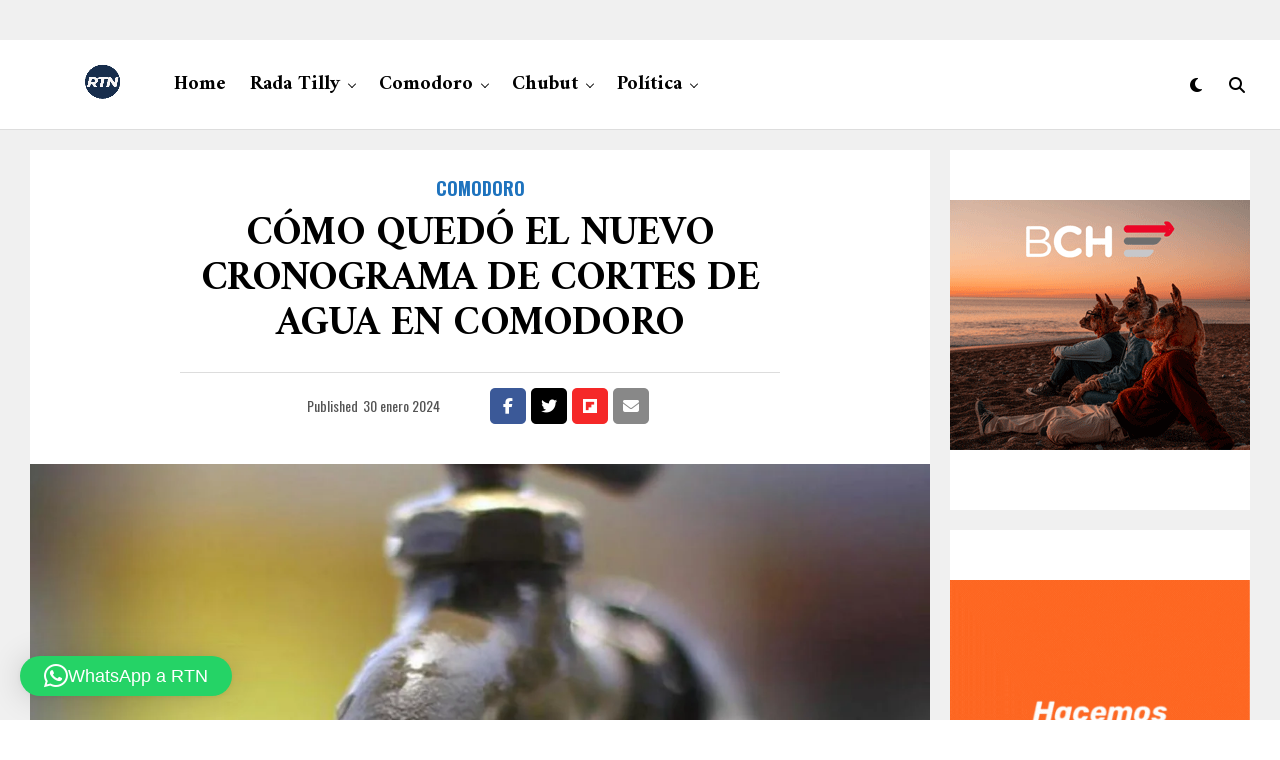

--- FILE ---
content_type: text/html; charset=UTF-8
request_url: https://rtn.com.ar/como-quedo-el-nuevo-cronograma-de-cortes-de-agua-en-comodoro/
body_size: 39630
content:
<!DOCTYPE html>
<html dir="ltr" lang="es" prefix="og: https://ogp.me/ns#">
<head>
<meta charset="UTF-8" >
<meta name="viewport" id="viewport" content="width=device-width, initial-scale=1.0, maximum-scale=5.0, minimum-scale=1.0, user-scalable=yes" />
<title>Cómo quedó el nuevo cronograma de cortes de agua en Comodoro | RTN</title>

		<!-- All in One SEO 4.9.3 - aioseo.com -->
	<meta name="description" content="La SCPL informó la modificación del cronograma de los cortes de agua en Comodoro debido a la disminución del aporte de caudal que llega a las reservas de Puesto La Mata debido a la falta de la bomba, y en general, al aumento significativo del consumo. Por estos motivos, y para sostener y preservar el" />
	<meta name="robots" content="max-image-preview:large" />
	<meta name="author" content="Redaccion2"/>
	<meta name="google-site-verification" content="V7TShqBCeYg4me4IytpaGUHykW3nFMveT38E1rnhtRI" />
	<meta name="yandex-verification" content="bf125c0d753494df" />
	<meta name="keywords" content="comodoro,scpl,comunidad" />
	<link rel="canonical" href="https://rtn.com.ar/como-quedo-el-nuevo-cronograma-de-cortes-de-agua-en-comodoro/" />
	<meta name="generator" content="All in One SEO (AIOSEO) 4.9.3" />
		<meta property="og:locale" content="es_ES" />
		<meta property="og:site_name" content="RTN | Rada Tilly Noticias" />
		<meta property="og:type" content="article" />
		<meta property="og:title" content="Cómo quedó el nuevo cronograma de cortes de agua en Comodoro | RTN" />
		<meta property="og:description" content="La SCPL informó la modificación del cronograma de los cortes de agua en Comodoro debido a la disminución del aporte de caudal que llega a las reservas de Puesto La Mata debido a la falta de la bomba, y en general, al aumento significativo del consumo. Por estos motivos, y para sostener y preservar el" />
		<meta property="og:url" content="https://rtn.com.ar/como-quedo-el-nuevo-cronograma-de-cortes-de-agua-en-comodoro/" />
		<meta property="fb:app_id" content="2246106228853275" />
		<meta property="fb:admins" content="1423502184565106" />
		<meta property="article:published_time" content="2024-01-30T14:06:54+00:00" />
		<meta property="article:modified_time" content="2024-01-30T14:06:57+00:00" />
		<meta property="article:publisher" content="https://www.facebook.com/RTNRadaTillyNoticias" />
		<meta name="twitter:card" content="summary" />
		<meta name="twitter:site" content="@rtillynoticias" />
		<meta name="twitter:title" content="Cómo quedó el nuevo cronograma de cortes de agua en Comodoro | RTN" />
		<meta name="twitter:description" content="La SCPL informó la modificación del cronograma de los cortes de agua en Comodoro debido a la disminución del aporte de caudal que llega a las reservas de Puesto La Mata debido a la falta de la bomba, y en general, al aumento significativo del consumo. Por estos motivos, y para sostener y preservar el" />
		<meta name="twitter:creator" content="@rtillynoticias" />
		<script type="application/ld+json" class="aioseo-schema">
			{"@context":"https:\/\/schema.org","@graph":[{"@type":"Article","@id":"https:\/\/rtn.com.ar\/como-quedo-el-nuevo-cronograma-de-cortes-de-agua-en-comodoro\/#article","name":"C\u00f3mo qued\u00f3 el nuevo cronograma de cortes de agua en Comodoro | RTN","headline":"C\u00f3mo qued\u00f3 el nuevo cronograma de cortes de agua en Comodoro","author":{"@id":"https:\/\/rtn.com.ar\/author\/redaccion2\/#author"},"publisher":{"@id":"https:\/\/rtn.com.ar\/#organization"},"image":{"@type":"ImageObject","url":"https:\/\/rtn.com.ar\/wp-content\/uploads\/2020\/11\/Agua.jpg","width":1280,"height":667},"datePublished":"2024-01-30T11:06:54-03:00","dateModified":"2024-01-30T11:06:57-03:00","inLanguage":"es-ES","mainEntityOfPage":{"@id":"https:\/\/rtn.com.ar\/como-quedo-el-nuevo-cronograma-de-cortes-de-agua-en-comodoro\/#webpage"},"isPartOf":{"@id":"https:\/\/rtn.com.ar\/como-quedo-el-nuevo-cronograma-de-cortes-de-agua-en-comodoro\/#webpage"},"articleSection":"Comodoro, Comunidad, comodoro, SCPL"},{"@type":"BreadcrumbList","@id":"https:\/\/rtn.com.ar\/como-quedo-el-nuevo-cronograma-de-cortes-de-agua-en-comodoro\/#breadcrumblist","itemListElement":[{"@type":"ListItem","@id":"https:\/\/rtn.com.ar#listItem","position":1,"name":"Home","item":"https:\/\/rtn.com.ar","nextItem":{"@type":"ListItem","@id":"https:\/\/rtn.com.ar\/category\/comodoro\/#listItem","name":"Comodoro"}},{"@type":"ListItem","@id":"https:\/\/rtn.com.ar\/category\/comodoro\/#listItem","position":2,"name":"Comodoro","item":"https:\/\/rtn.com.ar\/category\/comodoro\/","nextItem":{"@type":"ListItem","@id":"https:\/\/rtn.com.ar\/como-quedo-el-nuevo-cronograma-de-cortes-de-agua-en-comodoro\/#listItem","name":"C\u00f3mo qued\u00f3 el nuevo cronograma de cortes de agua en Comodoro"},"previousItem":{"@type":"ListItem","@id":"https:\/\/rtn.com.ar#listItem","name":"Home"}},{"@type":"ListItem","@id":"https:\/\/rtn.com.ar\/como-quedo-el-nuevo-cronograma-de-cortes-de-agua-en-comodoro\/#listItem","position":3,"name":"C\u00f3mo qued\u00f3 el nuevo cronograma de cortes de agua en Comodoro","previousItem":{"@type":"ListItem","@id":"https:\/\/rtn.com.ar\/category\/comodoro\/#listItem","name":"Comodoro"}}]},{"@type":"Organization","@id":"https:\/\/rtn.com.ar\/#organization","name":"RTN","description":"Rada Tilly Noticias Portal de noticias de Rada Tilly, Chubut. Argentina.","url":"https:\/\/rtn.com.ar\/","telephone":"+542975282800","foundingDate":"2014-04-03","logo":{"@type":"ImageObject","url":"https:\/\/rtn.com.ar\/wp-content\/uploads\/2020\/04\/cropped-rtn-2020-favicon-1.png","@id":"https:\/\/rtn.com.ar\/como-quedo-el-nuevo-cronograma-de-cortes-de-agua-en-comodoro\/#organizationLogo","width":184,"height":184},"image":{"@id":"https:\/\/rtn.com.ar\/como-quedo-el-nuevo-cronograma-de-cortes-de-agua-en-comodoro\/#organizationLogo"},"sameAs":["https:\/\/www.facebook.com\/RTNRadaTillyNoticias","https:\/\/twitter.com\/rtillynoticias","https:\/\/www.instagram.com\/radatillynoticias\/","https:\/\/ar.pinterest.com\/RTNRadaTillyNoticias\/","https:\/\/www.youtube.com\/c\/RadaTillyNoticias\/","https:\/\/rtnnoticias.tumblr.com\/"]},{"@type":"Person","@id":"https:\/\/rtn.com.ar\/author\/redaccion2\/#author","url":"https:\/\/rtn.com.ar\/author\/redaccion2\/","name":"Redaccion2","image":{"@type":"ImageObject","@id":"https:\/\/rtn.com.ar\/como-quedo-el-nuevo-cronograma-de-cortes-de-agua-en-comodoro\/#authorImage","url":"https:\/\/secure.gravatar.com\/avatar\/7def13b0ab9daeb768b61c4fbaef8bfcca3303e36e75f1ec4b347c53961b2500?s=96&d=blank&r=g","width":96,"height":96,"caption":"Redaccion2"}},{"@type":"WebPage","@id":"https:\/\/rtn.com.ar\/como-quedo-el-nuevo-cronograma-de-cortes-de-agua-en-comodoro\/#webpage","url":"https:\/\/rtn.com.ar\/como-quedo-el-nuevo-cronograma-de-cortes-de-agua-en-comodoro\/","name":"C\u00f3mo qued\u00f3 el nuevo cronograma de cortes de agua en Comodoro | RTN","description":"La SCPL inform\u00f3 la modificaci\u00f3n del cronograma de los cortes de agua en Comodoro debido a la disminuci\u00f3n del aporte de caudal que llega a las reservas de Puesto La Mata debido a la falta de la bomba, y en general, al aumento significativo del consumo. Por estos motivos, y para sostener y preservar el","inLanguage":"es-ES","isPartOf":{"@id":"https:\/\/rtn.com.ar\/#website"},"breadcrumb":{"@id":"https:\/\/rtn.com.ar\/como-quedo-el-nuevo-cronograma-de-cortes-de-agua-en-comodoro\/#breadcrumblist"},"author":{"@id":"https:\/\/rtn.com.ar\/author\/redaccion2\/#author"},"creator":{"@id":"https:\/\/rtn.com.ar\/author\/redaccion2\/#author"},"image":{"@type":"ImageObject","url":"https:\/\/rtn.com.ar\/wp-content\/uploads\/2020\/11\/Agua.jpg","@id":"https:\/\/rtn.com.ar\/como-quedo-el-nuevo-cronograma-de-cortes-de-agua-en-comodoro\/#mainImage","width":1280,"height":667},"primaryImageOfPage":{"@id":"https:\/\/rtn.com.ar\/como-quedo-el-nuevo-cronograma-de-cortes-de-agua-en-comodoro\/#mainImage"},"datePublished":"2024-01-30T11:06:54-03:00","dateModified":"2024-01-30T11:06:57-03:00"},{"@type":"WebSite","@id":"https:\/\/rtn.com.ar\/#website","url":"https:\/\/rtn.com.ar\/","name":"RTN Rada Tilly Noticias","alternateName":"Rada Tilly Noticias","description":"Rada Tilly Noticias","inLanguage":"es-ES","publisher":{"@id":"https:\/\/rtn.com.ar\/#organization"}}]}
		</script>
		<!-- All in One SEO -->

<!-- Etiqueta de Google (gtag.js) modo de consentimiento dataLayer añadido por Site Kit -->
<script type="text/javascript" id="google_gtagjs-js-consent-mode-data-layer">
/* <![CDATA[ */
window.dataLayer = window.dataLayer || [];function gtag(){dataLayer.push(arguments);}
gtag('consent', 'default', {"ad_personalization":"denied","ad_storage":"denied","ad_user_data":"denied","analytics_storage":"denied","functionality_storage":"denied","security_storage":"denied","personalization_storage":"denied","region":["AT","BE","BG","CH","CY","CZ","DE","DK","EE","ES","FI","FR","GB","GR","HR","HU","IE","IS","IT","LI","LT","LU","LV","MT","NL","NO","PL","PT","RO","SE","SI","SK"],"wait_for_update":500});
window._googlesitekitConsentCategoryMap = {"statistics":["analytics_storage"],"marketing":["ad_storage","ad_user_data","ad_personalization"],"functional":["functionality_storage","security_storage"],"preferences":["personalization_storage"]};
window._googlesitekitConsents = {"ad_personalization":"denied","ad_storage":"denied","ad_user_data":"denied","analytics_storage":"denied","functionality_storage":"denied","security_storage":"denied","personalization_storage":"denied","region":["AT","BE","BG","CH","CY","CZ","DE","DK","EE","ES","FI","FR","GB","GR","HR","HU","IE","IS","IT","LI","LT","LU","LV","MT","NL","NO","PL","PT","RO","SE","SI","SK"],"wait_for_update":500};
/* ]]> */
</script>
<!-- Fin de la etiqueta Google (gtag.js) modo de consentimiento dataLayer añadido por Site Kit -->
<link rel='dns-prefetch' href='//news.google.com' />
<link rel='dns-prefetch' href='//www.googletagmanager.com' />
<link rel='dns-prefetch' href='//ajax.googleapis.com' />
<link rel='dns-prefetch' href='//fonts.googleapis.com' />
<link rel="alternate" type="application/rss+xml" title="RTN &raquo; Feed" href="https://rtn.com.ar/feed/" />
<link rel="alternate" type="application/rss+xml" title="RTN &raquo; Feed de los comentarios" href="https://rtn.com.ar/comments/feed/" />
<link rel="alternate" title="oEmbed (JSON)" type="application/json+oembed" href="https://rtn.com.ar/wp-json/oembed/1.0/embed?url=https%3A%2F%2Frtn.com.ar%2Fcomo-quedo-el-nuevo-cronograma-de-cortes-de-agua-en-comodoro%2F" />
<link rel="alternate" title="oEmbed (XML)" type="text/xml+oembed" href="https://rtn.com.ar/wp-json/oembed/1.0/embed?url=https%3A%2F%2Frtn.com.ar%2Fcomo-quedo-el-nuevo-cronograma-de-cortes-de-agua-en-comodoro%2F&#038;format=xml" />
		<!-- This site uses the Google Analytics by MonsterInsights plugin v9.11.1 - Using Analytics tracking - https://www.monsterinsights.com/ -->
							<script src="//www.googletagmanager.com/gtag/js?id=G-BWHDELT86R"  data-cfasync="false" data-wpfc-render="false" type="text/javascript" async></script>
			<script data-cfasync="false" data-wpfc-render="false" type="text/javascript">
				var mi_version = '9.11.1';
				var mi_track_user = true;
				var mi_no_track_reason = '';
								var MonsterInsightsDefaultLocations = {"page_location":"https:\/\/rtn.com.ar\/como-quedo-el-nuevo-cronograma-de-cortes-de-agua-en-comodoro\/"};
								if ( typeof MonsterInsightsPrivacyGuardFilter === 'function' ) {
					var MonsterInsightsLocations = (typeof MonsterInsightsExcludeQuery === 'object') ? MonsterInsightsPrivacyGuardFilter( MonsterInsightsExcludeQuery ) : MonsterInsightsPrivacyGuardFilter( MonsterInsightsDefaultLocations );
				} else {
					var MonsterInsightsLocations = (typeof MonsterInsightsExcludeQuery === 'object') ? MonsterInsightsExcludeQuery : MonsterInsightsDefaultLocations;
				}

								var disableStrs = [
										'ga-disable-G-BWHDELT86R',
									];

				/* Function to detect opted out users */
				function __gtagTrackerIsOptedOut() {
					for (var index = 0; index < disableStrs.length; index++) {
						if (document.cookie.indexOf(disableStrs[index] + '=true') > -1) {
							return true;
						}
					}

					return false;
				}

				/* Disable tracking if the opt-out cookie exists. */
				if (__gtagTrackerIsOptedOut()) {
					for (var index = 0; index < disableStrs.length; index++) {
						window[disableStrs[index]] = true;
					}
				}

				/* Opt-out function */
				function __gtagTrackerOptout() {
					for (var index = 0; index < disableStrs.length; index++) {
						document.cookie = disableStrs[index] + '=true; expires=Thu, 31 Dec 2099 23:59:59 UTC; path=/';
						window[disableStrs[index]] = true;
					}
				}

				if ('undefined' === typeof gaOptout) {
					function gaOptout() {
						__gtagTrackerOptout();
					}
				}
								window.dataLayer = window.dataLayer || [];

				window.MonsterInsightsDualTracker = {
					helpers: {},
					trackers: {},
				};
				if (mi_track_user) {
					function __gtagDataLayer() {
						dataLayer.push(arguments);
					}

					function __gtagTracker(type, name, parameters) {
						if (!parameters) {
							parameters = {};
						}

						if (parameters.send_to) {
							__gtagDataLayer.apply(null, arguments);
							return;
						}

						if (type === 'event') {
														parameters.send_to = monsterinsights_frontend.v4_id;
							var hookName = name;
							if (typeof parameters['event_category'] !== 'undefined') {
								hookName = parameters['event_category'] + ':' + name;
							}

							if (typeof MonsterInsightsDualTracker.trackers[hookName] !== 'undefined') {
								MonsterInsightsDualTracker.trackers[hookName](parameters);
							} else {
								__gtagDataLayer('event', name, parameters);
							}
							
						} else {
							__gtagDataLayer.apply(null, arguments);
						}
					}

					__gtagTracker('js', new Date());
					__gtagTracker('set', {
						'developer_id.dZGIzZG': true,
											});
					if ( MonsterInsightsLocations.page_location ) {
						__gtagTracker('set', MonsterInsightsLocations);
					}
										__gtagTracker('config', 'G-BWHDELT86R', {"forceSSL":"true","link_attribution":"true"} );
										window.gtag = __gtagTracker;										(function () {
						/* https://developers.google.com/analytics/devguides/collection/analyticsjs/ */
						/* ga and __gaTracker compatibility shim. */
						var noopfn = function () {
							return null;
						};
						var newtracker = function () {
							return new Tracker();
						};
						var Tracker = function () {
							return null;
						};
						var p = Tracker.prototype;
						p.get = noopfn;
						p.set = noopfn;
						p.send = function () {
							var args = Array.prototype.slice.call(arguments);
							args.unshift('send');
							__gaTracker.apply(null, args);
						};
						var __gaTracker = function () {
							var len = arguments.length;
							if (len === 0) {
								return;
							}
							var f = arguments[len - 1];
							if (typeof f !== 'object' || f === null || typeof f.hitCallback !== 'function') {
								if ('send' === arguments[0]) {
									var hitConverted, hitObject = false, action;
									if ('event' === arguments[1]) {
										if ('undefined' !== typeof arguments[3]) {
											hitObject = {
												'eventAction': arguments[3],
												'eventCategory': arguments[2],
												'eventLabel': arguments[4],
												'value': arguments[5] ? arguments[5] : 1,
											}
										}
									}
									if ('pageview' === arguments[1]) {
										if ('undefined' !== typeof arguments[2]) {
											hitObject = {
												'eventAction': 'page_view',
												'page_path': arguments[2],
											}
										}
									}
									if (typeof arguments[2] === 'object') {
										hitObject = arguments[2];
									}
									if (typeof arguments[5] === 'object') {
										Object.assign(hitObject, arguments[5]);
									}
									if ('undefined' !== typeof arguments[1].hitType) {
										hitObject = arguments[1];
										if ('pageview' === hitObject.hitType) {
											hitObject.eventAction = 'page_view';
										}
									}
									if (hitObject) {
										action = 'timing' === arguments[1].hitType ? 'timing_complete' : hitObject.eventAction;
										hitConverted = mapArgs(hitObject);
										__gtagTracker('event', action, hitConverted);
									}
								}
								return;
							}

							function mapArgs(args) {
								var arg, hit = {};
								var gaMap = {
									'eventCategory': 'event_category',
									'eventAction': 'event_action',
									'eventLabel': 'event_label',
									'eventValue': 'event_value',
									'nonInteraction': 'non_interaction',
									'timingCategory': 'event_category',
									'timingVar': 'name',
									'timingValue': 'value',
									'timingLabel': 'event_label',
									'page': 'page_path',
									'location': 'page_location',
									'title': 'page_title',
									'referrer' : 'page_referrer',
								};
								for (arg in args) {
																		if (!(!args.hasOwnProperty(arg) || !gaMap.hasOwnProperty(arg))) {
										hit[gaMap[arg]] = args[arg];
									} else {
										hit[arg] = args[arg];
									}
								}
								return hit;
							}

							try {
								f.hitCallback();
							} catch (ex) {
							}
						};
						__gaTracker.create = newtracker;
						__gaTracker.getByName = newtracker;
						__gaTracker.getAll = function () {
							return [];
						};
						__gaTracker.remove = noopfn;
						__gaTracker.loaded = true;
						window['__gaTracker'] = __gaTracker;
					})();
									} else {
										console.log("");
					(function () {
						function __gtagTracker() {
							return null;
						}

						window['__gtagTracker'] = __gtagTracker;
						window['gtag'] = __gtagTracker;
					})();
									}
			</script>
							<!-- / Google Analytics by MonsterInsights -->
		<style id='wp-img-auto-sizes-contain-inline-css' type='text/css'>
img:is([sizes=auto i],[sizes^="auto," i]){contain-intrinsic-size:3000px 1500px}
/*# sourceURL=wp-img-auto-sizes-contain-inline-css */
</style>
<style id='wp-emoji-styles-inline-css' type='text/css'>

	img.wp-smiley, img.emoji {
		display: inline !important;
		border: none !important;
		box-shadow: none !important;
		height: 1em !important;
		width: 1em !important;
		margin: 0 0.07em !important;
		vertical-align: -0.1em !important;
		background: none !important;
		padding: 0 !important;
	}
/*# sourceURL=wp-emoji-styles-inline-css */
</style>
<style id='wp-block-library-inline-css' type='text/css'>
:root{--wp-block-synced-color:#7a00df;--wp-block-synced-color--rgb:122,0,223;--wp-bound-block-color:var(--wp-block-synced-color);--wp-editor-canvas-background:#ddd;--wp-admin-theme-color:#007cba;--wp-admin-theme-color--rgb:0,124,186;--wp-admin-theme-color-darker-10:#006ba1;--wp-admin-theme-color-darker-10--rgb:0,107,160.5;--wp-admin-theme-color-darker-20:#005a87;--wp-admin-theme-color-darker-20--rgb:0,90,135;--wp-admin-border-width-focus:2px}@media (min-resolution:192dpi){:root{--wp-admin-border-width-focus:1.5px}}.wp-element-button{cursor:pointer}:root .has-very-light-gray-background-color{background-color:#eee}:root .has-very-dark-gray-background-color{background-color:#313131}:root .has-very-light-gray-color{color:#eee}:root .has-very-dark-gray-color{color:#313131}:root .has-vivid-green-cyan-to-vivid-cyan-blue-gradient-background{background:linear-gradient(135deg,#00d084,#0693e3)}:root .has-purple-crush-gradient-background{background:linear-gradient(135deg,#34e2e4,#4721fb 50%,#ab1dfe)}:root .has-hazy-dawn-gradient-background{background:linear-gradient(135deg,#faaca8,#dad0ec)}:root .has-subdued-olive-gradient-background{background:linear-gradient(135deg,#fafae1,#67a671)}:root .has-atomic-cream-gradient-background{background:linear-gradient(135deg,#fdd79a,#004a59)}:root .has-nightshade-gradient-background{background:linear-gradient(135deg,#330968,#31cdcf)}:root .has-midnight-gradient-background{background:linear-gradient(135deg,#020381,#2874fc)}:root{--wp--preset--font-size--normal:16px;--wp--preset--font-size--huge:42px}.has-regular-font-size{font-size:1em}.has-larger-font-size{font-size:2.625em}.has-normal-font-size{font-size:var(--wp--preset--font-size--normal)}.has-huge-font-size{font-size:var(--wp--preset--font-size--huge)}.has-text-align-center{text-align:center}.has-text-align-left{text-align:left}.has-text-align-right{text-align:right}.has-fit-text{white-space:nowrap!important}#end-resizable-editor-section{display:none}.aligncenter{clear:both}.items-justified-left{justify-content:flex-start}.items-justified-center{justify-content:center}.items-justified-right{justify-content:flex-end}.items-justified-space-between{justify-content:space-between}.screen-reader-text{border:0;clip-path:inset(50%);height:1px;margin:-1px;overflow:hidden;padding:0;position:absolute;width:1px;word-wrap:normal!important}.screen-reader-text:focus{background-color:#ddd;clip-path:none;color:#444;display:block;font-size:1em;height:auto;left:5px;line-height:normal;padding:15px 23px 14px;text-decoration:none;top:5px;width:auto;z-index:100000}html :where(.has-border-color){border-style:solid}html :where([style*=border-top-color]){border-top-style:solid}html :where([style*=border-right-color]){border-right-style:solid}html :where([style*=border-bottom-color]){border-bottom-style:solid}html :where([style*=border-left-color]){border-left-style:solid}html :where([style*=border-width]){border-style:solid}html :where([style*=border-top-width]){border-top-style:solid}html :where([style*=border-right-width]){border-right-style:solid}html :where([style*=border-bottom-width]){border-bottom-style:solid}html :where([style*=border-left-width]){border-left-style:solid}html :where(img[class*=wp-image-]){height:auto;max-width:100%}:where(figure){margin:0 0 1em}html :where(.is-position-sticky){--wp-admin--admin-bar--position-offset:var(--wp-admin--admin-bar--height,0px)}@media screen and (max-width:600px){html :where(.is-position-sticky){--wp-admin--admin-bar--position-offset:0px}}

/*# sourceURL=wp-block-library-inline-css */
</style><style id='wp-block-image-inline-css' type='text/css'>
.wp-block-image>a,.wp-block-image>figure>a{display:inline-block}.wp-block-image img{box-sizing:border-box;height:auto;max-width:100%;vertical-align:bottom}@media not (prefers-reduced-motion){.wp-block-image img.hide{visibility:hidden}.wp-block-image img.show{animation:show-content-image .4s}}.wp-block-image[style*=border-radius] img,.wp-block-image[style*=border-radius]>a{border-radius:inherit}.wp-block-image.has-custom-border img{box-sizing:border-box}.wp-block-image.aligncenter{text-align:center}.wp-block-image.alignfull>a,.wp-block-image.alignwide>a{width:100%}.wp-block-image.alignfull img,.wp-block-image.alignwide img{height:auto;width:100%}.wp-block-image .aligncenter,.wp-block-image .alignleft,.wp-block-image .alignright,.wp-block-image.aligncenter,.wp-block-image.alignleft,.wp-block-image.alignright{display:table}.wp-block-image .aligncenter>figcaption,.wp-block-image .alignleft>figcaption,.wp-block-image .alignright>figcaption,.wp-block-image.aligncenter>figcaption,.wp-block-image.alignleft>figcaption,.wp-block-image.alignright>figcaption{caption-side:bottom;display:table-caption}.wp-block-image .alignleft{float:left;margin:.5em 1em .5em 0}.wp-block-image .alignright{float:right;margin:.5em 0 .5em 1em}.wp-block-image .aligncenter{margin-left:auto;margin-right:auto}.wp-block-image :where(figcaption){margin-bottom:1em;margin-top:.5em}.wp-block-image.is-style-circle-mask img{border-radius:9999px}@supports ((-webkit-mask-image:none) or (mask-image:none)) or (-webkit-mask-image:none){.wp-block-image.is-style-circle-mask img{border-radius:0;-webkit-mask-image:url('data:image/svg+xml;utf8,<svg viewBox="0 0 100 100" xmlns="http://www.w3.org/2000/svg"><circle cx="50" cy="50" r="50"/></svg>');mask-image:url('data:image/svg+xml;utf8,<svg viewBox="0 0 100 100" xmlns="http://www.w3.org/2000/svg"><circle cx="50" cy="50" r="50"/></svg>');mask-mode:alpha;-webkit-mask-position:center;mask-position:center;-webkit-mask-repeat:no-repeat;mask-repeat:no-repeat;-webkit-mask-size:contain;mask-size:contain}}:root :where(.wp-block-image.is-style-rounded img,.wp-block-image .is-style-rounded img){border-radius:9999px}.wp-block-image figure{margin:0}.wp-lightbox-container{display:flex;flex-direction:column;position:relative}.wp-lightbox-container img{cursor:zoom-in}.wp-lightbox-container img:hover+button{opacity:1}.wp-lightbox-container button{align-items:center;backdrop-filter:blur(16px) saturate(180%);background-color:#5a5a5a40;border:none;border-radius:4px;cursor:zoom-in;display:flex;height:20px;justify-content:center;opacity:0;padding:0;position:absolute;right:16px;text-align:center;top:16px;width:20px;z-index:100}@media not (prefers-reduced-motion){.wp-lightbox-container button{transition:opacity .2s ease}}.wp-lightbox-container button:focus-visible{outline:3px auto #5a5a5a40;outline:3px auto -webkit-focus-ring-color;outline-offset:3px}.wp-lightbox-container button:hover{cursor:pointer;opacity:1}.wp-lightbox-container button:focus{opacity:1}.wp-lightbox-container button:focus,.wp-lightbox-container button:hover,.wp-lightbox-container button:not(:hover):not(:active):not(.has-background){background-color:#5a5a5a40;border:none}.wp-lightbox-overlay{box-sizing:border-box;cursor:zoom-out;height:100vh;left:0;overflow:hidden;position:fixed;top:0;visibility:hidden;width:100%;z-index:100000}.wp-lightbox-overlay .close-button{align-items:center;cursor:pointer;display:flex;justify-content:center;min-height:40px;min-width:40px;padding:0;position:absolute;right:calc(env(safe-area-inset-right) + 16px);top:calc(env(safe-area-inset-top) + 16px);z-index:5000000}.wp-lightbox-overlay .close-button:focus,.wp-lightbox-overlay .close-button:hover,.wp-lightbox-overlay .close-button:not(:hover):not(:active):not(.has-background){background:none;border:none}.wp-lightbox-overlay .lightbox-image-container{height:var(--wp--lightbox-container-height);left:50%;overflow:hidden;position:absolute;top:50%;transform:translate(-50%,-50%);transform-origin:top left;width:var(--wp--lightbox-container-width);z-index:9999999999}.wp-lightbox-overlay .wp-block-image{align-items:center;box-sizing:border-box;display:flex;height:100%;justify-content:center;margin:0;position:relative;transform-origin:0 0;width:100%;z-index:3000000}.wp-lightbox-overlay .wp-block-image img{height:var(--wp--lightbox-image-height);min-height:var(--wp--lightbox-image-height);min-width:var(--wp--lightbox-image-width);width:var(--wp--lightbox-image-width)}.wp-lightbox-overlay .wp-block-image figcaption{display:none}.wp-lightbox-overlay button{background:none;border:none}.wp-lightbox-overlay .scrim{background-color:#fff;height:100%;opacity:.9;position:absolute;width:100%;z-index:2000000}.wp-lightbox-overlay.active{visibility:visible}@media not (prefers-reduced-motion){.wp-lightbox-overlay.active{animation:turn-on-visibility .25s both}.wp-lightbox-overlay.active img{animation:turn-on-visibility .35s both}.wp-lightbox-overlay.show-closing-animation:not(.active){animation:turn-off-visibility .35s both}.wp-lightbox-overlay.show-closing-animation:not(.active) img{animation:turn-off-visibility .25s both}.wp-lightbox-overlay.zoom.active{animation:none;opacity:1;visibility:visible}.wp-lightbox-overlay.zoom.active .lightbox-image-container{animation:lightbox-zoom-in .4s}.wp-lightbox-overlay.zoom.active .lightbox-image-container img{animation:none}.wp-lightbox-overlay.zoom.active .scrim{animation:turn-on-visibility .4s forwards}.wp-lightbox-overlay.zoom.show-closing-animation:not(.active){animation:none}.wp-lightbox-overlay.zoom.show-closing-animation:not(.active) .lightbox-image-container{animation:lightbox-zoom-out .4s}.wp-lightbox-overlay.zoom.show-closing-animation:not(.active) .lightbox-image-container img{animation:none}.wp-lightbox-overlay.zoom.show-closing-animation:not(.active) .scrim{animation:turn-off-visibility .4s forwards}}@keyframes show-content-image{0%{visibility:hidden}99%{visibility:hidden}to{visibility:visible}}@keyframes turn-on-visibility{0%{opacity:0}to{opacity:1}}@keyframes turn-off-visibility{0%{opacity:1;visibility:visible}99%{opacity:0;visibility:visible}to{opacity:0;visibility:hidden}}@keyframes lightbox-zoom-in{0%{transform:translate(calc((-100vw + var(--wp--lightbox-scrollbar-width))/2 + var(--wp--lightbox-initial-left-position)),calc(-50vh + var(--wp--lightbox-initial-top-position))) scale(var(--wp--lightbox-scale))}to{transform:translate(-50%,-50%) scale(1)}}@keyframes lightbox-zoom-out{0%{transform:translate(-50%,-50%) scale(1);visibility:visible}99%{visibility:visible}to{transform:translate(calc((-100vw + var(--wp--lightbox-scrollbar-width))/2 + var(--wp--lightbox-initial-left-position)),calc(-50vh + var(--wp--lightbox-initial-top-position))) scale(var(--wp--lightbox-scale));visibility:hidden}}
/*# sourceURL=https://rtn.com.ar/wp-includes/blocks/image/style.min.css */
</style>
<style id='wp-block-paragraph-inline-css' type='text/css'>
.is-small-text{font-size:.875em}.is-regular-text{font-size:1em}.is-large-text{font-size:2.25em}.is-larger-text{font-size:3em}.has-drop-cap:not(:focus):first-letter{float:left;font-size:8.4em;font-style:normal;font-weight:100;line-height:.68;margin:.05em .1em 0 0;text-transform:uppercase}body.rtl .has-drop-cap:not(:focus):first-letter{float:none;margin-left:.1em}p.has-drop-cap.has-background{overflow:hidden}:root :where(p.has-background){padding:1.25em 2.375em}:where(p.has-text-color:not(.has-link-color)) a{color:inherit}p.has-text-align-left[style*="writing-mode:vertical-lr"],p.has-text-align-right[style*="writing-mode:vertical-rl"]{rotate:180deg}
/*# sourceURL=https://rtn.com.ar/wp-includes/blocks/paragraph/style.min.css */
</style>
<style id='global-styles-inline-css' type='text/css'>
:root{--wp--preset--aspect-ratio--square: 1;--wp--preset--aspect-ratio--4-3: 4/3;--wp--preset--aspect-ratio--3-4: 3/4;--wp--preset--aspect-ratio--3-2: 3/2;--wp--preset--aspect-ratio--2-3: 2/3;--wp--preset--aspect-ratio--16-9: 16/9;--wp--preset--aspect-ratio--9-16: 9/16;--wp--preset--color--black: #000000;--wp--preset--color--cyan-bluish-gray: #abb8c3;--wp--preset--color--white: #ffffff;--wp--preset--color--pale-pink: #f78da7;--wp--preset--color--vivid-red: #cf2e2e;--wp--preset--color--luminous-vivid-orange: #ff6900;--wp--preset--color--luminous-vivid-amber: #fcb900;--wp--preset--color--light-green-cyan: #7bdcb5;--wp--preset--color--vivid-green-cyan: #00d084;--wp--preset--color--pale-cyan-blue: #8ed1fc;--wp--preset--color--vivid-cyan-blue: #0693e3;--wp--preset--color--vivid-purple: #9b51e0;--wp--preset--gradient--vivid-cyan-blue-to-vivid-purple: linear-gradient(135deg,rgb(6,147,227) 0%,rgb(155,81,224) 100%);--wp--preset--gradient--light-green-cyan-to-vivid-green-cyan: linear-gradient(135deg,rgb(122,220,180) 0%,rgb(0,208,130) 100%);--wp--preset--gradient--luminous-vivid-amber-to-luminous-vivid-orange: linear-gradient(135deg,rgb(252,185,0) 0%,rgb(255,105,0) 100%);--wp--preset--gradient--luminous-vivid-orange-to-vivid-red: linear-gradient(135deg,rgb(255,105,0) 0%,rgb(207,46,46) 100%);--wp--preset--gradient--very-light-gray-to-cyan-bluish-gray: linear-gradient(135deg,rgb(238,238,238) 0%,rgb(169,184,195) 100%);--wp--preset--gradient--cool-to-warm-spectrum: linear-gradient(135deg,rgb(74,234,220) 0%,rgb(151,120,209) 20%,rgb(207,42,186) 40%,rgb(238,44,130) 60%,rgb(251,105,98) 80%,rgb(254,248,76) 100%);--wp--preset--gradient--blush-light-purple: linear-gradient(135deg,rgb(255,206,236) 0%,rgb(152,150,240) 100%);--wp--preset--gradient--blush-bordeaux: linear-gradient(135deg,rgb(254,205,165) 0%,rgb(254,45,45) 50%,rgb(107,0,62) 100%);--wp--preset--gradient--luminous-dusk: linear-gradient(135deg,rgb(255,203,112) 0%,rgb(199,81,192) 50%,rgb(65,88,208) 100%);--wp--preset--gradient--pale-ocean: linear-gradient(135deg,rgb(255,245,203) 0%,rgb(182,227,212) 50%,rgb(51,167,181) 100%);--wp--preset--gradient--electric-grass: linear-gradient(135deg,rgb(202,248,128) 0%,rgb(113,206,126) 100%);--wp--preset--gradient--midnight: linear-gradient(135deg,rgb(2,3,129) 0%,rgb(40,116,252) 100%);--wp--preset--font-size--small: 13px;--wp--preset--font-size--medium: 20px;--wp--preset--font-size--large: 36px;--wp--preset--font-size--x-large: 42px;--wp--preset--spacing--20: 0.44rem;--wp--preset--spacing--30: 0.67rem;--wp--preset--spacing--40: 1rem;--wp--preset--spacing--50: 1.5rem;--wp--preset--spacing--60: 2.25rem;--wp--preset--spacing--70: 3.38rem;--wp--preset--spacing--80: 5.06rem;--wp--preset--shadow--natural: 6px 6px 9px rgba(0, 0, 0, 0.2);--wp--preset--shadow--deep: 12px 12px 50px rgba(0, 0, 0, 0.4);--wp--preset--shadow--sharp: 6px 6px 0px rgba(0, 0, 0, 0.2);--wp--preset--shadow--outlined: 6px 6px 0px -3px rgb(255, 255, 255), 6px 6px rgb(0, 0, 0);--wp--preset--shadow--crisp: 6px 6px 0px rgb(0, 0, 0);}:where(.is-layout-flex){gap: 0.5em;}:where(.is-layout-grid){gap: 0.5em;}body .is-layout-flex{display: flex;}.is-layout-flex{flex-wrap: wrap;align-items: center;}.is-layout-flex > :is(*, div){margin: 0;}body .is-layout-grid{display: grid;}.is-layout-grid > :is(*, div){margin: 0;}:where(.wp-block-columns.is-layout-flex){gap: 2em;}:where(.wp-block-columns.is-layout-grid){gap: 2em;}:where(.wp-block-post-template.is-layout-flex){gap: 1.25em;}:where(.wp-block-post-template.is-layout-grid){gap: 1.25em;}.has-black-color{color: var(--wp--preset--color--black) !important;}.has-cyan-bluish-gray-color{color: var(--wp--preset--color--cyan-bluish-gray) !important;}.has-white-color{color: var(--wp--preset--color--white) !important;}.has-pale-pink-color{color: var(--wp--preset--color--pale-pink) !important;}.has-vivid-red-color{color: var(--wp--preset--color--vivid-red) !important;}.has-luminous-vivid-orange-color{color: var(--wp--preset--color--luminous-vivid-orange) !important;}.has-luminous-vivid-amber-color{color: var(--wp--preset--color--luminous-vivid-amber) !important;}.has-light-green-cyan-color{color: var(--wp--preset--color--light-green-cyan) !important;}.has-vivid-green-cyan-color{color: var(--wp--preset--color--vivid-green-cyan) !important;}.has-pale-cyan-blue-color{color: var(--wp--preset--color--pale-cyan-blue) !important;}.has-vivid-cyan-blue-color{color: var(--wp--preset--color--vivid-cyan-blue) !important;}.has-vivid-purple-color{color: var(--wp--preset--color--vivid-purple) !important;}.has-black-background-color{background-color: var(--wp--preset--color--black) !important;}.has-cyan-bluish-gray-background-color{background-color: var(--wp--preset--color--cyan-bluish-gray) !important;}.has-white-background-color{background-color: var(--wp--preset--color--white) !important;}.has-pale-pink-background-color{background-color: var(--wp--preset--color--pale-pink) !important;}.has-vivid-red-background-color{background-color: var(--wp--preset--color--vivid-red) !important;}.has-luminous-vivid-orange-background-color{background-color: var(--wp--preset--color--luminous-vivid-orange) !important;}.has-luminous-vivid-amber-background-color{background-color: var(--wp--preset--color--luminous-vivid-amber) !important;}.has-light-green-cyan-background-color{background-color: var(--wp--preset--color--light-green-cyan) !important;}.has-vivid-green-cyan-background-color{background-color: var(--wp--preset--color--vivid-green-cyan) !important;}.has-pale-cyan-blue-background-color{background-color: var(--wp--preset--color--pale-cyan-blue) !important;}.has-vivid-cyan-blue-background-color{background-color: var(--wp--preset--color--vivid-cyan-blue) !important;}.has-vivid-purple-background-color{background-color: var(--wp--preset--color--vivid-purple) !important;}.has-black-border-color{border-color: var(--wp--preset--color--black) !important;}.has-cyan-bluish-gray-border-color{border-color: var(--wp--preset--color--cyan-bluish-gray) !important;}.has-white-border-color{border-color: var(--wp--preset--color--white) !important;}.has-pale-pink-border-color{border-color: var(--wp--preset--color--pale-pink) !important;}.has-vivid-red-border-color{border-color: var(--wp--preset--color--vivid-red) !important;}.has-luminous-vivid-orange-border-color{border-color: var(--wp--preset--color--luminous-vivid-orange) !important;}.has-luminous-vivid-amber-border-color{border-color: var(--wp--preset--color--luminous-vivid-amber) !important;}.has-light-green-cyan-border-color{border-color: var(--wp--preset--color--light-green-cyan) !important;}.has-vivid-green-cyan-border-color{border-color: var(--wp--preset--color--vivid-green-cyan) !important;}.has-pale-cyan-blue-border-color{border-color: var(--wp--preset--color--pale-cyan-blue) !important;}.has-vivid-cyan-blue-border-color{border-color: var(--wp--preset--color--vivid-cyan-blue) !important;}.has-vivid-purple-border-color{border-color: var(--wp--preset--color--vivid-purple) !important;}.has-vivid-cyan-blue-to-vivid-purple-gradient-background{background: var(--wp--preset--gradient--vivid-cyan-blue-to-vivid-purple) !important;}.has-light-green-cyan-to-vivid-green-cyan-gradient-background{background: var(--wp--preset--gradient--light-green-cyan-to-vivid-green-cyan) !important;}.has-luminous-vivid-amber-to-luminous-vivid-orange-gradient-background{background: var(--wp--preset--gradient--luminous-vivid-amber-to-luminous-vivid-orange) !important;}.has-luminous-vivid-orange-to-vivid-red-gradient-background{background: var(--wp--preset--gradient--luminous-vivid-orange-to-vivid-red) !important;}.has-very-light-gray-to-cyan-bluish-gray-gradient-background{background: var(--wp--preset--gradient--very-light-gray-to-cyan-bluish-gray) !important;}.has-cool-to-warm-spectrum-gradient-background{background: var(--wp--preset--gradient--cool-to-warm-spectrum) !important;}.has-blush-light-purple-gradient-background{background: var(--wp--preset--gradient--blush-light-purple) !important;}.has-blush-bordeaux-gradient-background{background: var(--wp--preset--gradient--blush-bordeaux) !important;}.has-luminous-dusk-gradient-background{background: var(--wp--preset--gradient--luminous-dusk) !important;}.has-pale-ocean-gradient-background{background: var(--wp--preset--gradient--pale-ocean) !important;}.has-electric-grass-gradient-background{background: var(--wp--preset--gradient--electric-grass) !important;}.has-midnight-gradient-background{background: var(--wp--preset--gradient--midnight) !important;}.has-small-font-size{font-size: var(--wp--preset--font-size--small) !important;}.has-medium-font-size{font-size: var(--wp--preset--font-size--medium) !important;}.has-large-font-size{font-size: var(--wp--preset--font-size--large) !important;}.has-x-large-font-size{font-size: var(--wp--preset--font-size--x-large) !important;}
/*# sourceURL=global-styles-inline-css */
</style>

<style id='classic-theme-styles-inline-css' type='text/css'>
/*! This file is auto-generated */
.wp-block-button__link{color:#fff;background-color:#32373c;border-radius:9999px;box-shadow:none;text-decoration:none;padding:calc(.667em + 2px) calc(1.333em + 2px);font-size:1.125em}.wp-block-file__button{background:#32373c;color:#fff;text-decoration:none}
/*# sourceURL=/wp-includes/css/classic-themes.min.css */
</style>
<link rel='stylesheet' id='ql-jquery-ui-css' href='//ajax.googleapis.com/ajax/libs/jqueryui/1.12.1/themes/smoothness/jquery-ui.css?ver=6.9' type='text/css' media='all' />
<link rel='stylesheet' id='zox-custom-style-css' href='https://rtn.com.ar/wp-content/themes/zoxpress/style.css?ver=6.9' type='text/css' media='all' />
<style id='zox-custom-style-inline-css' type='text/css'>


	a,
	a:visited,
	a:hover h2.zox-s-title1,
	a:hover h2.zox-s-title1-feat,
	a:hover h2.zox-s-title2,
	a:hover h2.zox-s-title3,
	.zox-post-body p a,
	h3.zox-post-cat a,
	.sp-template a,
	.sp-data-table a,
	span.zox-author-name a,
	a:hover h2.zox-authors-latest,
	span.zox-authors-name a:hover,
	#zox-side-wrap a:hover {
		color: #1e73be;
	}

	.zox-s8 a:hover h2.zox-s-title1,
	.zox-s8 a:hover h2.zox-s-title1-feat,
	.zox-s8 a:hover h2.zox-s-title2,
	.zox-s8 a:hover h2.zox-s-title3 {
		box-shadow: 15px 0 0 #fff, -10px 0 0 #fff;
		color: #1e73be;
	}

	.woocommerce-message:before,
	.woocommerce-info:before,
	.woocommerce-message:before,
	.woocommerce .star-rating span:before,
	span.zox-s-cat,
	h3.zox-post-cat a,
	.zox-s6 span.zox-s-cat,
	.zox-s8 span.zox-s-cat,
	.zox-widget-side-trend-wrap .zox-art-text:before {
		color: #1e73be;
	}

	.zox-widget-bgp,
	.zox-widget-bgp.zox-widget-txtw .zox-art-wrap,
	.zox-widget-bgp.zox-widget-txtw .zox-widget-featl-sub .zox-art-wrap,
	.zox-s4 .zox-widget-bgp span.zox-s-cat,
	.woocommerce span.onsale,
	.zox-s7 .zox-byline-wrap:before,
	.zox-s3 span.zox-s-cat,
	.zox-o1 span.zox-s-cat,
	.zox-s3 .zox-widget-side-trend-wrap .zox-art-text:before,
	.sp-table-caption,
	#zox-search-form #zox-search-submit,
	#zox-search-form2 #zox-search-submit2,
	.pagination .current,
	.pagination a:hover,
	.zox-o6 span.zox-s-cat {
		background: #1e73be;
	}

	.woocommerce .widget_price_filter .ui-slider .ui-slider-handle,
	.woocommerce #respond input#submit.alt,
	.woocommerce a.button.alt,
	.woocommerce button.button.alt,
	.woocommerce input.button.alt,
	.woocommerce #respond input#submit.alt:hover,
	.woocommerce a.button.alt:hover,
	.woocommerce button.button.alt:hover,
	.woocommerce input.button.alt:hover {
		background-color: #1e73be;
	}

	.woocommerce-error,
	.woocommerce-info,
	.woocommerce-message {
		border-top-color: #1e73be;
	}

	.zox-feat-ent1-left,
	.zox-ent1 .zox-side-widget {
		border-top: 2px solid #1e73be;
	}

	.zox-feat-ent3-main-wrap h2.zox-s-title2 {
		background-color: #1e73be;
		box-shadow: 15px 0 0 #1e73be, -10px 0 0 #1e73be;
	}

	.zox-widget-side-trend-wrap .zox-art-text:before,
	.pagination .current,
	.pagination a:hover {
		border: 1px solid #1e73be;
	}

	.zox-post-type {
		border: 3px solid #1e73be;
	}
	.zox-net1 .zox-post-type,
	.zox-net2 .zox-post-type {
		background: #1e73be;
	}
	.zox-widget-featl-sub .zox-post-type {
		border: 2px solid #1e73be;
	}

	@media screen and (max-width: 479px) {
	.zox-net1.zox-s4 .zox-widget-bgp .zox-art-main span.zox-s-cat {
		background: #1e73be !important;
	}
	}

	.zox-o3 h3.zox-s-cat {
		background: #dddddd;
	}

	.zox-widget-bgs,
	.zox-widget-bgs.zox-widget-txtw .zox-art-wrap,
	.zox-widget-bgs.zox-widget-txtw .zox-widget-featl-sub .zox-art-wrap,
	.zox-s4 .zox-widget-bgs span.zox-s-cat {
		background: #dddddd;
	}

	#zox-top-head-wrap {
		background: #f0f0f0;
	}

	span.zox-top-soc-but,
	.zox-top-nav-menu ul li a,
	span.zox-woo-cart-icon {
		color: #9f9f9f;
	}

	span.zox-woo-cart-num {
		background: #9f9f9f;
	}

	.zox-top-nav-menu ul li:hover a {
		color: #d3b51d;
	}

	#zox-top-head-wrap,
	#zox-top-head,
	#zox-top-head-left,
	#zox-top-head-mid,
	#zox-top-head-right,
	.zox-top-nav-menu ul {
		height: 40px;
	}

	#zox-top-head-mid img {
		max-height: calc(40px - 20px);
	}

	.zox-top-nav-menu ul li a {
		font-size: 12px;
	}

	#zox-bot-head-wrap,
	#zox-bot-head-wrap.zox-trans-bot.zox-fix-up,
	#zox-fly-wrap,
	#zox-bot-head-wrap.zox-trans-bot:hover {
		background-color: #ffffff;
		background-image: none;
	}

	.zox-nav-menu ul li a,
	span.zox-nav-search-but,
	span.zox-night,
	.zox-trans-bot.zox-fix-up .zox-nav-menu ul li a,
	.zox-trans-bot.zox-fix-up span.zox-nav-search-but,
	nav.zox-fly-nav-menu ul li a,
	span.zox-fly-soc-head,
	ul.zox-fly-soc-list li a,
	nav.zox-fly-nav-menu ul li.menu-item-has-children:after {
		color: #000000;
	}

	.zox-nav-menu ul li.menu-item-has-children a:after,
	.zox-nav-menu ul li.zox-mega-drop a:after {
		border-right: 1px solid #000000;
		border-bottom: 1px solid #000000;
	}

	.zox-fly-but-wrap span,
	.zox-trans-bot.zox-fix-up .zox-fly-but-wrap span {
		background: #000000;
	}

	.zox-nav-menu ul li:hover a,
	span.zox-nav-search-but:hover,
	span.zox-night:hover {
		color: #d3b51d;
	}

	.zox-fly-but-wrap:hover span {
		background: #d3b51d;
	}

	span.zox-widget-main-title {
		color: #1e73be;
	}

	#zox-foot-wrap {
		background: #ffffff;
	}

	#zox-foot-wrap p {
		color: #aaaaaa;
	}

	#zox-foot-wrap a {
		color: #aaaaaa;
	}

	ul.zox-foot-soc-list li a {
		border: 1px solid #aaaaaa;
	}

	span.zox-widget-side-title {
		color: #cc0e0e;
	}

	span.zox-post-main-title {
		color: #00000;
	}

	.zox-top-nav-menu ul li a {
		padding-top: calc((40px - 12px) / 2);
		padding-bottom: calc((40px - 12px) / 2);
	}

	#zox-bot-head-wrap,
	.zox-bot-head-menu,
	#zox-bot-head,
	#zox-bot-head-left,
	#zox-bot-head-right,
	#zox-bot-head-mid,
	.zox-bot-head-logo,
	.zox-bot-head-logo-main,
	.zox-nav-menu,
	.zox-nav-menu ul {
		height: 90px;
	}

	.zox-bot-head-logo img,
	.zox-bot-head-logo-main img {
		max-height: calc(90px - 20px);
	}

	.zox-nav-menu ul li ul.sub-menu,
	.zox-nav-menu ul li.menu-item-object-category .zox-mega-dropdown {
		top: 90px;
	}

	.zox-nav-menu ul li a {
		font-size: 20px;
	}

	.zox-nav-menu ul li a {
		padding-top: calc((90px - 20px) / 2);
		padding-bottom: calc((90px - 20px) / 2);
	}

	.zox-fix-up {
		top: -90px !important;
		-webkit-transform: translate3d(0,-90px,0) !important;
	   	   -moz-transform: translate3d(0,-90px,0) !important;
	    	-ms-transform: translate3d(0,-90px,0) !important;
	     	 -o-transform: translate3d(0,-90px,0) !important;
				transform: translate3d(0,-90px,0) !important;
	}

	.zox-fix {
		top: -90px;
		-webkit-transform: translate3d(0,90px,0) !important;
	   	   -moz-transform: translate3d(0,90px,0) !important;
	    	-ms-transform: translate3d(0,90px,0) !important;
	     	 -o-transform: translate3d(0,90px,0) !important;
				transform: translate3d(0,90px,0) !important;
	}

	.zox-fix-up .zox-nav-menu ul li a {
		padding-top: calc((60px - 20px) / 2);
		padding-bottom: calc((60px - 20px) / 2);
	}

	.zox-feat-ent1-grid,
	.zox-feat-ent2-bot,
	.zox-feat-net1-grid {
		grid-template-columns: auto 300px;
	}

	body,
	span.zox-s-cat,
	span.zox-ad-label,
	.woocommerce ul.product_list_widget li a,
	.woocommerce ul.product_list_widget span.product-title,
	.woocommerce #reviews #comments ol.commentlist li .comment-text p.meta,
	.woocommerce div.product p.price,
	.woocommerce div.product p.price ins,
	.woocommerce div.product p.price del,
	.woocommerce ul.products li.product .price del,
	.woocommerce ul.products li.product .price ins,
	.woocommerce ul.products li.product .price,
	.woocommerce #respond input#submit,
	.woocommerce a.button,
	.woocommerce button.button,
	.woocommerce input.button,
	.woocommerce .widget_price_filter .price_slider_amount .button,
	.woocommerce span.onsale,
	.woocommerce-review-link,
	#woo-content p.woocommerce-result-count,
	.woocommerce div.product .woocommerce-tabs ul.tabs li a,
	.woocommerce .woocommerce-breadcrumb,
	.woocommerce #respond input#submit.alt,
	.woocommerce a.button.alt,
	.woocommerce button.button.alt,
	.woocommerce input.button.alt,
	.zox-post-tags-header,
	.zox-post-tags a {
		font-family: 'Oswald', sans-serif;
		font-weight: 400;
		text-transform: None;
	}

	#zox-woo-side-wrap span.zox-widget-side-title,
	span.zox-authors-name a,
	h1.zox-author-top-head {
		font-family: 'Oswald', sans-serif;
	}

	p.zox-s-graph,
	span.zox-post-excerpt p,
	.zox-post-body p,
	#woo-content p,
	#zox-404 p,
	.zox-post-body ul li,
	.zox-post-body ol li,
	.zox-author-box-text p {
		font-family: 'PT Serif', sans-serif;
		font-weight: 400;
		text-transform: None;
	}

	.zox-nav-menu ul li a,
	.zox-top-nav-menu ul li a,
	nav.zox-fly-nav-menu ul li a {
		font-family: 'Amiri', sans-serif;
		font-weight: 700;
		text-transform: Capitalize;
	}

	.zox-nav-menu ul li ul.zox-mega-list li a,
	.zox-nav-menu ul li ul.zox-mega-list li a p {
		font-family: 'Amiri', sans-serif;
	}

	h2.zox-s-title1,
	h2.zox-s-title1-feat,
	.woocommerce div.product .product_title,
	.woocommerce .related h2,
	#woo-content .summary p.price,
	.woocommerce div.product .woocommerce-tabs .panel h2,
	#zox-404 h1,
	h1.zox-post-title,
	.zox-widget-side-trend-wrap .zox-art-text:before,
	.zox-post-body blockquote p,
	.zox-post-body .wp-block-pullquote blockquote p,
	.zox-post-body h1,
	.zox-post-body h2,
	.zox-post-body h3,
	.zox-post-body h4,
	.zox-post-body h5,
	.zox-post-body h6,
	.comment-inner h1,
	.comment-inner h2,
	.comment-inner h3,
	.comment-inner h4,
	.comment-inner h5,
	.comment-inner h6,
	span.zox-author-box-name a {
		font-family: 'Amiri', sans-serif;
		font-weight: 700;
		text-transform: Uppercase;
	}

	span.zox-widget-main-title {
		font-family: 'Oswald', sans-serif;
		font-weight: 700;
		text-transform: Uppercase;
	}

	span.zox-widget-side-title {
		font-family: 'Oswald', sans-serif;
		font-weight: 700;
		text-transform: Uppercase;
	}

	span.zox-post-main-title {
		font-family: 'Roboto', sans-serif;
		font-weight: 800;
		text-transform: None;
	}

	h2.zox-s-title2,
	h2.zox-s-title3,
	span.zox-woo-cart-num,
	p.zox-search-p,
	.alp-related-posts .current .post-title,
	.alp-related-posts-wrapper .alp-related-post .post-title,
	.zox-widget-txtw span.zox-widget-main-title {
		font-family: 'Amiri', sans-serif;
		font-weight: 700;
		text-transform: Uppercase;
	}

	.zox-post-width {
		margin: 0 auto;
		max-width: calc(1400px + 60px);
	}


	

		body,
		.zox-widget-side-trend-wrap .zox-art-text:before {
			background: #fff;
			font-family: 'Oswald', sans-serif;
		}
		.zox-top-nav-menu ul li a {
			font-family: 'Oswald', sans-serif;
			font-weight: 500;
			text-transform: uppercase;
		}
		.zox-nav-menu ul {
			height: auto;
		}
		.zox-nav-menu ul {
			float: left;
		}
		.zox-fix-up .zox-nav-menu ul,
		.zox-fix-up span.zox-nav-search-but {
			margin: 0;
		}
		.zox-nav-menu ul li ul.zox-mega-list li a,
		.zox-nav-menu ul li ul.zox-mega-list li a p {
			font-weight: 600;
			text-transform: capitalize;
		}
		.zox-fix-up #zox-bot-head-right,
		.zox-fix-up span.zox-nav-search-but {
			align-content: center;
		}
		span.zox-s-cat {
			font-weight: 700;
			text-transform: uppercase;
		}
		h2.zox-s-title3 {
			font-family: 'Oswald', sans-serif;
			font-weight: 700;
		}
		.zox-nav-menu ul li ul.zox-mega-list li a,
		.zox-nav-menu ul li ul.zox-mega-list li a p {
			font-size: 1rem;
		}
		p.zox-s-graph {
			font-style: italic;
		}
		.zox-byline-wrap span,
		span.zox-widget-home-title {
			font-family: 'Oswald', sans-serif;
			text-transform: uppercase;
		}
		.zox-net3 span.zox-widget-home-title {
			color: #ec2b8c;
		}
		.zox-widget-side-trend-wrap .zox-art-text:before {
			color: #ddd;
		}
			

			.zox-head-width {
				margin: 0 auto;
				max-width: calc(1280px + 60px);
			}
			.zox-nav-menu ul li.zox-mega-drop .zox-mega-dropdown {
							left: calc(((100vw - 100%) /2) * -1);
			}
				

			#zox-home-main-wrap {
				margin: 0 auto;
				padding: 0 30px;
				max-width: calc(1280px + 60px);
			}
			.zox-body-width,
			.zox-widget-feat-wrap.zox-o1 .zox-art-text-cont,
			.zox-widget-feat-wrap.zox-o4 .zox-art-text-cont,
			.zox-widget-feat-main.zox-o1 .zox-art-text-cont,
			.zox-widget-feat-main.zox-o4 .zox-art-text-cont {
				margin: 0 auto;
				max-width: none;
			}
				

		#zox-top-head {
			grid-template-columns: auto 250px;
		}
		#zox-top-head-left {
			width: 100%;
		}
		#zox-top-head-mid {
			display: none;
		}
			

		#zox-bot-head-mid {
			display: grid;
			grid-column-gap: 20px;
			grid-template-columns: auto auto;
			justify-content: start;
			position: relative;
		}
		.zox-bot-head-logo {
			position: relative;
				top: auto;
				left: auto;
		}
		#zox-bot-head-wrap .zox-nav-menu ul li:first-child a {
			padding-left: 0;
		}
		.zox-bot-head-menu {
			padding: 0;
		}
			

			@media screen and (min-width: 1024px) {
				#zox-bot-head-left {
					display: none;
				}
				#zox-bot-head {
					grid-template-columns: auto 60px;
				}
			}
			@media screen and (max-width: 1023px) {
				#zox-bot-head-left {
					display: grid;
				}
			}
				

	#zox-bot-head-wrap {
		border-bottom: 1px solid #ddd;
	}
		

	.zox-fix-up {
		-webkit-box-shadow: 0 0.5rem 1rem 0 rgba(21,21,30,0.08);
		   -moz-box-shadow: 0 0.5rem 1rem 0 rgba(21,21,30,0.08);
			-ms-box-shadow: 0 0.5rem 1rem 0 rgba(21,21,30,0.08);
			 -o-box-shadow: 0 0.5rem 1rem 0 rgba(21,21,30,0.08);
				box-shadow: 0 0.5rem 1rem 0 rgba(21,21,30,0.08);
	}
		

	.zox-post-head-wrap {
		float: none;
		margin: 0 auto;
		padding: 0;
		text-align: center;
		max-width: 800px;
	}
	.zox-post-info-wrap {
		justify-content: center;
	}
			

			.zox-alp-side {
				display: none;
			}
			.zox-auto-post-grid {
				grid-gap: 20px;
				grid-template-columns: minmax(0, auto) 300px;
			}
			

.zox-nav-links {
	display: none;
	}
	

				.zox-feat-ent1-grid,
				.zox-feat-net1-grid {
					grid-template-columns: calc(100% - 320px) 300px;
					}
				.zox-post-main-wrap {
					grid-template-columns: calc(100% - 360px) 300px;
				}
				#zox-home-body-wrap {
					grid-template-columns: calc(100% - 360px) 300px;
					}
					

	.zox-byline-wrap {
		display: none;
	}
	

	span.zox-byline-date {
		display: none;
	}
	

	.zox-post-body p a {
		box-shadow: inset 0 -1px 0 0 #fff, inset 0 -2px 0 0 #1e73be;
		color: #000;
	}
	.zox-post-body p a:hover {
		color: #1e73be;
	}
	

			.zox-widget-main-head {
				margin: 0 0 15px;
			}
			h4.zox-widget-main-title {
				border-top: 1px solid #ccc;
				position: relative;
				text-align: center;
			}
			span.zox-widget-main-title {
				background: #fff;
				border: 1px solid #ddd;
				color: #1e73be;
				display: inline-block;
				font-size: 18px;
				letter-spacing: .05em;
				padding: 5px 10px 7px;
				position: relative;
					top: -16px;
				text-transform: uppercase;
			}
			.zox_feat_widget .zox-widget-main-head {
				margin: 0;
			}
			.zox_feat_widget h4.zox-widget-main-title {
				height: 1px;
				z-index: 10;
			}
			

			.zox-widget-side-head {
				margin: 0 0 15px;
			}
			h4.zox-widget-side-title {
				border-top: 1px solid #ccc;
				position: relative;
				text-align: center;
			}
			span.zox-widget-side-title {
				background: #fff;
				border: 1px solid #ddd;
				color: #cc0e0e;
				display: inline-block;
				font-size: 16px;
				letter-spacing: .05em;
				padding: 4px 8px 5px;
				position: relative;
					top: -13px;
				text-transform: uppercase;
			}
			.zox_feat_widget .zox-widget-side-head {
				margin: 0;
			}
			.zox_feat_widget h4.zox-widget-side-title {
				height: 1px;
				z-index: 10;
			}
			

		h4.zox-post-main-title {
			text-align: left;
		}
		span.zox-post-main-title {
			font-size: 1.5rem;
			letter-spacing: .1em;
		}
		

		ul.zox-post-soc-list {
			display: grid;
			grid-gap: 5px;
			left: 5px;
		}
		ul.zox-post-soc-list li {
			background: #888;
			border: none;
			border-radius: 5px;
			-webkit-transition: none;
			   -moz-transition: none;
			    -ms-transition: none;
				 -o-transition: none;
					transition: none;
			width: 40px;
			height: 40px;
		}
		ul.zox-post-soc-stat-list li,
		ul.zox-alp-soc-list li {
			background: #888;
			border: none;
			border-radius: 5px;
			color: #fff;
			-webkit-transition: none;
			   -moz-transition: none;
			    -ms-transition: none;
				 -o-transition: none;
					transition: none;
		}
		ul.zox-post-soc-stat-list li:hover,
		ul.zox-alp-soc-list li:hover {
			background: #888;
			border: none;
			font-size: 18px;
		}
		ul.zox-post-soc-list li:hover,
		ul.zox-post-soc-list li.zox-post-soc-email:hover,
		ul.zox-post-soc-list li.zox-post-soc-com:hover {
			background: #888;
			font-size: 18px;
		}
		.zox-dark ul.zox-post-soc-stat-list li,
		.zox-dark ul.zox-alp-soc-list li,
		.zox-dark ul.zox-post-soc-stat-list li.zox-post-soc-fb,
		.zox-dark ul.zox-alp-soc-list li.zox-alp-soc-fb,
		.zox-dark ul.zox-post-soc-stat-list li.zox-post-soc-twit,
		.zox-dark ul.zox-alp-soc-list li.zox-alp-soc-twit,
		.zox-dark ul.zox-post-soc-stat-list li.zox-post-soc-flip,
		.zox-dark ul.zox-alp-soc-list li.zox-alp-soc-flip {
			background: #333;
		}
		ul.zox-post-soc-list li.zox-post-soc-fb,
		ul.zox-post-soc-stat-list li.zox-post-soc-fb,
		ul.zox-alp-soc-list li.zox-alp-soc-fb {
			background: #3b5998;
		}
		ul.zox-post-soc-list li.zox-post-soc-twit,
		ul.zox-post-soc-stat-list li.zox-post-soc-twit,
		ul.zox-alp-soc-list li.zox-alp-soc-twit {
			background: #000;
		}
		ul.zox-post-soc-list li.zox-post-soc-flip,
		ul.zox-post-soc-stat-list li.zox-post-soc-flip,
		ul.zox-alp-soc-list li.zox-alp-soc-flip {
			background: #f52828;
		}
		@media screen and (max-width: 1399px) {
			.zox-post-soc-scroll {
				height: 40px !important;
			}
			ul.zox-post-soc-list {
				display: inline;
				left: 0;
			}
			ul.zox-post-soc-list li {
				border-left: 1px solid #fff !important;
				border-radius: 0;
			}
			ul.zox-post-soc-list li ul.zox-soc-more-list li {
				border-left: none !important;
			}
		}
		


		
/*# sourceURL=zox-custom-style-inline-css */
</style>
<link rel='stylesheet' id='fontawesome-css' href='https://rtn.com.ar/wp-content/themes/zoxpress/font-awesome/css/all.css?ver=6.9' type='text/css' media='all' />
<link rel='stylesheet' id='zox-fonts-css' href='//fonts.googleapis.com/css?family=Heebo%3A300%2C400%2C500%2C700%2C800%2C900%7CAlegreya%3A400%2C500%2C700%2C800%2C900%7CJosefin+Sans%3A300%2C400%2C600%2C700%7CLibre+Franklin%3A300%2C400%2C500%2C600%2C700%2C800%2C900%7CFrank+Ruhl+Libre%3A300%2C400%2C500%2C700%2C900%7CNunito+Sans%3A300%2C400%2C600%2C700%2C800%2C900%7CMontserrat%3A300%2C400%2C500%2C600%2C700%2C800%2C900%7CAnton%3A400%7CNoto+Serif%3A400%2C700%7CNunito%3A300%2C400%2C600%2C700%2C800%2C900%7CRajdhani%3A300%2C400%2C500%2C600%2C700%7CTitillium+Web%3A300%2C400%2C600%2C700%2C900%7CPT+Serif%3A400%2C400i%2C700%2C700i%7CAmiri%3A400%2C400i%2C700%2C700i%7COswald%3A300%2C400%2C500%2C600%2C700%7CRoboto+Mono%3A400%2C700%7CBarlow+Semi+Condensed%3A700%2C800%2C900%7CPoppins%3A300%2C400%2C500%2C600%2C700%2C800%2C900%7CRoboto+Condensed%3A300%2C400%2C700%7CRoboto%3A300%2C400%2C500%2C700%2C900%7CPT+Serif%3A400%2C700%7COpen+Sans+Condensed%3A300%2C700%7COpen+Sans%3A700%7CSource+Serif+Pro%3A400%2C600%2C700%7CIM+Fell+French+Canon%3A400%2C400i%7COswald%3A100%2C100i%2C200%2C+200i%2C300%2C300i%2C400%2C400i%2C500%2C500i%2C600%2C600i%2C700%2C700i%2C800%2C800i%2C900%2C900i%7CPT+Serif%3A100%2C100i%2C200%2C+200i%2C300%2C300i%2C400%2C400i%2C500%2C500i%2C600%2C600i%2C700%2C700i%2C800%2C800i%2C900%2C900i%7CAmiri%3A100%2C100i%2C200%2C+200i%2C300%2C300i%2C400%2C400i%2C500%2C500i%2C600%2C600i%2C700%2C700i%2C800%2C800i%2C900%2C900i%7CAmiri%3A100%2C100i%2C200%2C+200i%2C300%2C300i%2C400%2C400i%2C500%2C500i%2C600%2C600i%2C700%2C700i%2C800%2C800i%2C900%2C900i%7CAmiri%3A100%2C100i%2C200%2C+200i%2C300%2C300i%2C400%2C400i%2C500%2C500i%2C600%2C600i%2C700%2C700i%2C800%2C800i%2C900%2C900i%7COswald%3A100%2C100i%2C200%2C+200i%2C300%2C300i%2C400%2C400i%2C500%2C500i%2C600%2C600i%2C700%2C700i%2C800%2C800i%2C900%2C900i%7COswald%3A100%2C100i%2C200%2C+200i%2C300%2C300i%2C400%2C400i%2C500%2C500i%2C600%2C600i%2C700%2C700i%2C800%2C800i%2C900%2C900i%26subset%3Dlatin%2Clatin-ext%2Ccyrillic%2Ccyrillic-ext%2Cgreek-ext%2Cgreek%2Cvietnamese' type='text/css' media='all' />
<link rel='stylesheet' id='zox-media-queries-css' href='https://rtn.com.ar/wp-content/themes/zoxpress/css/media-queries.css?ver=6.9' type='text/css' media='all' />
<script type="text/javascript" src="https://rtn.com.ar/wp-content/plugins/google-analytics-for-wordpress/assets/js/frontend-gtag.min.js?ver=9.11.1" id="monsterinsights-frontend-script-js" async="async" data-wp-strategy="async"></script>
<script data-cfasync="false" data-wpfc-render="false" type="text/javascript" id='monsterinsights-frontend-script-js-extra'>/* <![CDATA[ */
var monsterinsights_frontend = {"js_events_tracking":"true","download_extensions":"doc,pdf,ppt,zip,xls,docx,pptx,xlsx","inbound_paths":"[{\"path\":\"\\\/go\\\/\",\"label\":\"affiliate\"},{\"path\":\"\\\/recommend\\\/\",\"label\":\"affiliate\"}]","home_url":"https:\/\/rtn.com.ar","hash_tracking":"false","v4_id":"G-BWHDELT86R"};/* ]]> */
</script>
<script type="text/javascript" src="https://rtn.com.ar/wp-includes/js/jquery/jquery.min.js?ver=3.7.1" id="jquery-core-js"></script>
<script type="text/javascript" src="https://rtn.com.ar/wp-includes/js/jquery/jquery-migrate.min.js?ver=3.4.1" id="jquery-migrate-js"></script>

<!-- Fragmento de código de la etiqueta de Google (gtag.js) añadida por Site Kit -->
<!-- Fragmento de código de Google Analytics añadido por Site Kit -->
<script type="text/javascript" src="https://www.googletagmanager.com/gtag/js?id=GT-PBGJXT8" id="google_gtagjs-js" async></script>
<script type="text/javascript" id="google_gtagjs-js-after">
/* <![CDATA[ */
window.dataLayer = window.dataLayer || [];function gtag(){dataLayer.push(arguments);}
gtag("set","linker",{"domains":["rtn.com.ar"]});
gtag("js", new Date());
gtag("set", "developer_id.dZTNiMT", true);
gtag("config", "GT-PBGJXT8", {"googlesitekit_post_type":"post","googlesitekit_post_author":"Redaccion2","googlesitekit_post_date":"20240130"});
//# sourceURL=google_gtagjs-js-after
/* ]]> */
</script>
<link rel="https://api.w.org/" href="https://rtn.com.ar/wp-json/" /><link rel="alternate" title="JSON" type="application/json" href="https://rtn.com.ar/wp-json/wp/v2/posts/107771" /><meta name="generator" content="WordPress 6.9" />
<link rel='shortlink' href='https://rtn.com.ar/?p=107771' />
<meta name="generator" content="Site Kit by Google 1.171.0" />	<meta name="theme-color" content="#fff" />
			<meta property="og:type" content="article" />
													<meta property="og:image" content="https://rtn.com.ar/wp-content/uploads/2020/11/Agua-1024x576.jpg" />
				<meta name="twitter:image" content="https://rtn.com.ar/wp-content/uploads/2020/11/Agua-1024x576.jpg" />
						<meta property="og:url" content="https://rtn.com.ar/como-quedo-el-nuevo-cronograma-de-cortes-de-agua-en-comodoro/" />
			<meta property="og:title" content="Cómo quedó el nuevo cronograma de cortes de agua en Comodoro" />
			<meta property="og:description" content="La SCPL informó la modificación del cronograma de los cortes de agua en Comodoro debido a la disminución del aporte de caudal que llega a las reservas de Puesto La Mata debido a la falta de la bomba, y en general, al aumento significativo del consumo. Por estos motivos, y para sostener y preservar el [&hellip;]" />
			<meta name="twitter:card" content="summary">
			<meta name="twitter:url" content="https://rtn.com.ar/como-quedo-el-nuevo-cronograma-de-cortes-de-agua-en-comodoro/">
			<meta name="twitter:title" content="Cómo quedó el nuevo cronograma de cortes de agua en Comodoro">
			<meta name="twitter:description" content="La SCPL informó la modificación del cronograma de los cortes de agua en Comodoro debido a la disminución del aporte de caudal que llega a las reservas de Puesto La Mata debido a la falta de la bomba, y en general, al aumento significativo del consumo. Por estos motivos, y para sostener y preservar el [&hellip;]">
			
<!-- Meta Pixel Code -->
<script type='text/javascript'>
!function(f,b,e,v,n,t,s){if(f.fbq)return;n=f.fbq=function(){n.callMethod?
n.callMethod.apply(n,arguments):n.queue.push(arguments)};if(!f._fbq)f._fbq=n;
n.push=n;n.loaded=!0;n.version='2.0';n.queue=[];t=b.createElement(e);t.async=!0;
t.src=v;s=b.getElementsByTagName(e)[0];s.parentNode.insertBefore(t,s)}(window,
document,'script','https://connect.facebook.net/en_US/fbevents.js');
</script>
<!-- End Meta Pixel Code -->
<script type='text/javascript'>var url = window.location.origin + '?ob=open-bridge';
            fbq('set', 'openbridge', '273989400648464', url);
fbq('init', '273989400648464', {}, {
    "agent": "wordpress-6.9-4.1.5"
})</script><script type='text/javascript'>
    fbq('track', 'PageView', []);
  </script><style type="text/css" id="custom-background-css">
body.custom-background { background-color: #ffffff; }
</style>
	
<!-- Fragmento de código de Google Tag Manager añadido por Site Kit -->
<script type="text/javascript">
/* <![CDATA[ */

			( function( w, d, s, l, i ) {
				w[l] = w[l] || [];
				w[l].push( {'gtm.start': new Date().getTime(), event: 'gtm.js'} );
				var f = d.getElementsByTagName( s )[0],
					j = d.createElement( s ), dl = l != 'dataLayer' ? '&l=' + l : '';
				j.async = true;
				j.src = 'https://www.googletagmanager.com/gtm.js?id=' + i + dl;
				f.parentNode.insertBefore( j, f );
			} )( window, document, 'script', 'dataLayer', 'GTM-TJ4RBDK' );
			
/* ]]> */
</script>

<!-- Final del fragmento de código de Google Tag Manager añadido por Site Kit -->
<link rel="icon" href="https://rtn.com.ar/wp-content/uploads/2025/04/cropped-iso-logo-rtn-rada-tilly-noticias-32x32.png" sizes="32x32" />
<link rel="icon" href="https://rtn.com.ar/wp-content/uploads/2025/04/cropped-iso-logo-rtn-rada-tilly-noticias-192x192.png" sizes="192x192" />
<link rel="apple-touch-icon" href="https://rtn.com.ar/wp-content/uploads/2025/04/cropped-iso-logo-rtn-rada-tilly-noticias-180x180.png" />
<meta name="msapplication-TileImage" content="https://rtn.com.ar/wp-content/uploads/2025/04/cropped-iso-logo-rtn-rada-tilly-noticias-270x270.png" />
<link rel='stylesheet' id='qlwapp-frontend-css' href='https://rtn.com.ar/wp-content/plugins/wp-whatsapp-chat/build/frontend/css/style.css?ver=8.1.5' type='text/css' media='all' />
</head>
<body data-rsssl=1 class="wp-singular post-template-default single single-post postid-107771 single-format-standard custom-background wp-custom-logo wp-embed-responsive wp-theme-zoxpress zox-net3 zox-s5" >
	<div id="zox-site" class="left zoxrel ">
		<div id="zox-fly-wrap">
	<div id="zox-fly-menu-top" class="left relative">
		<div id="zox-fly-logo" class="left relative">
							<a href="https://rtn.com.ar/"><img src="https://rtn.com.ar/wp-content/uploads/2025/04/iso-logo-rtn-rada-tilly-noticias.png" alt="RTN" data-rjs="2" /></a>
					</div><!--zox-fly-logo-->
		<div class="zox-fly-but-wrap zox-fly-but-menu zox-fly-but-click">
			<span></span>
			<span></span>
			<span></span>
			<span></span>
		</div><!--zox-fly-but-wrap-->
	</div><!--zox-fly-menu-top-->
	<div id="zox-fly-menu-wrap">
		<nav class="zox-fly-nav-menu left relative">
			<div class="menu-menu-principal-container"><ul id="menu-menu-principal" class="menu"><li id="menu-item-18053" class="menu-item menu-item-type-post_type menu-item-object-page menu-item-home menu-item-18053"><a href="https://rtn.com.ar/">Home</a></li>
<li id="menu-item-325" class="menu-item menu-item-type-taxonomy menu-item-object-category menu-item-325"><a href="https://rtn.com.ar/category/rada-tilly/">Rada Tilly</a></li>
<li id="menu-item-794" class="menu-item menu-item-type-taxonomy menu-item-object-category current-post-ancestor current-menu-parent current-post-parent menu-item-794"><a href="https://rtn.com.ar/category/comodoro/">Comodoro</a></li>
<li id="menu-item-323" class="menu-item menu-item-type-taxonomy menu-item-object-category menu-item-323"><a href="https://rtn.com.ar/category/chubut/">Chubut</a></li>
<li id="menu-item-322" class="menu-item menu-item-type-taxonomy menu-item-object-category menu-item-322"><a href="https://rtn.com.ar/category/politica/">Política</a></li>
</ul></div>		</nav>
	</div><!--zox-fly-menu-wrap-->
	<div id="zox-fly-soc-wrap">
		<span class="zox-fly-soc-head">Connect with us</span>
		<ul class="zox-fly-soc-list left relative">
							<li><a href="https://www.facebook.com/radatillynoticias/" target="_blank" class="fab fa-facebook-f"></a></li>
										<li><a href="http://@rtillnoticias" target="_blank" class="fa-brands fa-x-twitter"></a></li>
										<li><a href="https://www.instagram.com/radatillynoticias/" target="_blank" class="fab fa-instagram"></a></li>
													<li><a href="https://www.youtube.com/channel/UC3X-fC86g4kpwn3r1mTHdIQ" target="_blank" class="fab fa-youtube"></a></li>
														</ul>
	</div><!--zox-fly-soc-wrap-->
</div><!--zox-fly-wrap-->		<div id="zox-search-wrap">
			<div class="zox-search-cont">
				<p class="zox-search-p">Hi, what are you looking for?</p>
				<div class="zox-search-box">
					<form method="get" id="zox-search-form" action="https://rtn.com.ar/">
	<input type="text" name="s" id="zox-search-input" value="Search" onfocus='if (this.value == "Search") { this.value = ""; }' onblur='if (this.value == "Search") { this.value = ""; }' />
	<input type="submit" id="zox-search-submit" value="Search" />
</form>				</div><!--zox-search-box-->
			</div><!--zox-serach-cont-->
			<div class="zox-search-but-wrap zox-search-click">
				<span></span>
				<span></span>
			</div><!--zox-search-but-wrap-->
		</div><!--zox-search-wrap-->
				<div id="zox-site-wall" class="left zoxrel">
			<div id="zox-lead-top-wrap">
				<div id="zox-lead-top-in">
					<div id="zox-lead-top">
																																							</div><!--zox-lead-top-->
				</div><!--zox-lead-top-in-->
			</div><!--zox-lead-top-wrap-->
			<div id="zox-site-main" class="left zoxrel">
				<header id="zox-main-head-wrap" class="left zoxrel zox-trans-head">
																<div id="zox-top-head-wrap" class="left relative">
		<div class="zox-head-width">
		<div id="zox-top-head" class="relative">
			<div id="zox-top-head-left">
									<div class="zox-top-nav-menu zox100">
											</div><!--zox-top-nav-menu-->
							</div><!--zox-top-head-left-->
			<div id="zox-top-head-mid">
															<a href="https://rtn.com.ar/"><img class="zox-logo-stand" src="https://rtn.com.ar/wp-content/uploads/2025/04/iso-logo-rtn-rada-tilly-noticias.png" alt="RTN" data-rjs="2" /><img class="zox-logo-dark" src="" alt="RTN" data-rjs="2" /></a>
												</div><!--zox-top-head-mid-->
			<div id="zox-top-head-right">
							</div><!--zox-top-head-right-->
		</div><!--zox-top-head-->
	</div><!--zox-head-width-->
</div><!--zox-top-head-wrap-->											<div id="zox-bot-head-wrap" class="left zoxrel">
	<div class="zox-head-width">
		<div id="zox-bot-head">
			<div id="zox-bot-head-left">
				<div class="zox-fly-but-wrap zoxrel zox-fly-but-click">
					<span></span>
					<span></span>
					<span></span>
					<span></span>
				</div><!--zox-fly-but-wrap-->
			</div><!--zox-bot-head-left-->
			<div id="zox-bot-head-mid" class="relative">
				<div class="zox-bot-head-logo">
					<div class="zox-bot-head-logo-main">
													<a href="https://rtn.com.ar/"><img class="zox-logo-stand" src="https://rtn.com.ar/wp-content/uploads/2025/04/iso-logo-rtn-rada-tilly-noticias.png" alt="RTN" data-rjs="2" /><img class="zox-logo-dark" src="https://rtn.com.ar/wp-content/uploads/2025/04/iso-logo-rtn-rada-tilly-noticias.png" alt="RTN" data-rjs="2" /></a>
											</div><!--zox-bot-head-logo-main-->
																<h2 class="zox-logo-title">RTN</h2>
									</div><!--zox-bot-head-logo-->
				<div class="zox-bot-head-menu">
					<div class="zox-nav-menu">
						<div class="menu-menu-principal-container"><ul id="menu-menu-principal-1" class="menu"><li class="menu-item menu-item-type-post_type menu-item-object-page menu-item-home menu-item-18053"><a href="https://rtn.com.ar/">Home</a></li>
<li class="menu-item menu-item-type-taxonomy menu-item-object-category menu-item-325 zox-mega-drop"><a href="https://rtn.com.ar/category/rada-tilly/">Rada Tilly</a><div class="zox-mega-dropdown"><div class="zox-head-width"><ul class="zox-mega-list"><li><a href="https://rtn.com.ar/este-domingo-cortan-el-agua-en-rada-tilly/"><div class="zox-mega-img"><img width="600" height="337" src="https://rtn.com.ar/wp-content/uploads/2021/01/Corte-de-agua-600x337.jpg" class="attachment-zox-mid-thumb size-zox-mid-thumb wp-post-image" alt="" decoding="async" loading="lazy" /></div><p>Este domingo cortan el agua en Rada Tilly</p></a></li><li><a href="https://rtn.com.ar/picho-se-escapo-de-rada-tilly-y-camino-kilometros-para-volver-a-su-casa-en-sismografica/"><div class="zox-mega-img"><img width="600" height="337" src="https://rtn.com.ar/wp-content/uploads/2026/01/Screenshot_20260131_161549_Facebook-600x337.jpg" class="attachment-zox-mid-thumb size-zox-mid-thumb wp-post-image" alt="" decoding="async" loading="lazy" srcset="https://rtn.com.ar/wp-content/uploads/2026/01/Screenshot_20260131_161549_Facebook-600x337.jpg 600w, https://rtn.com.ar/wp-content/uploads/2026/01/Screenshot_20260131_161549_Facebook-1024x576.jpg 1024w" sizes="auto, (max-width: 600px) 100vw, 600px" /></div><p>“Picho” se escapó de Rada Tilly y caminó kilómetros para volver a su casa en Sismográfica</p></a></li><li><a href="https://rtn.com.ar/buscan-al-ciclista-que-auxilio-a-un-motociclista-herido-tras-un-choque-en-la-ruta-3-en-cercanias-a-rada-tilly/"><div class="zox-mega-img"><img width="600" height="337" src="https://rtn.com.ar/wp-content/uploads/2026/01/EN-VENTA_20260131_154606_0000-600x337.png" class="attachment-zox-mid-thumb size-zox-mid-thumb wp-post-image" alt="" decoding="async" loading="lazy" srcset="https://rtn.com.ar/wp-content/uploads/2026/01/EN-VENTA_20260131_154606_0000-600x337.png 600w, https://rtn.com.ar/wp-content/uploads/2026/01/EN-VENTA_20260131_154606_0000-1024x576.png 1024w" sizes="auto, (max-width: 600px) 100vw, 600px" /></div><p>Buscan al ciclista que auxilió a un motociclista herido tras un choque en la Ruta 3 en cercanías a Rada Tilly</p></a></li><li><a href="https://rtn.com.ar/comenzo-una-nueva-edicion-del-programa-guardavidas-junior-en-rada-tilly/"><div class="zox-mega-img"><img width="600" height="337" src="https://rtn.com.ar/wp-content/uploads/2026/01/FB_IMG_1769879266871-600x337.jpg" class="attachment-zox-mid-thumb size-zox-mid-thumb wp-post-image" alt="" decoding="async" loading="lazy" srcset="https://rtn.com.ar/wp-content/uploads/2026/01/FB_IMG_1769879266871-600x337.jpg 600w, https://rtn.com.ar/wp-content/uploads/2026/01/FB_IMG_1769879266871-1024x576.jpg 1024w" sizes="auto, (max-width: 600px) 100vw, 600px" /></div><p>Comenzó una nueva edición del programa Guardavidas Junior en Rada Tilly</p></a></li><li><a href="https://rtn.com.ar/par-de-lucas-se-presenta-gratis-este-sabado-en-la-playa-de-rada-tilly/"><div class="zox-mega-img"><img width="600" height="337" src="https://rtn.com.ar/wp-content/uploads/2026/01/Screenshot_20260131_121716_Instagram-600x337.jpg" class="attachment-zox-mid-thumb size-zox-mid-thumb wp-post-image" alt="" decoding="async" loading="lazy" srcset="https://rtn.com.ar/wp-content/uploads/2026/01/Screenshot_20260131_121716_Instagram-600x337.jpg 600w, https://rtn.com.ar/wp-content/uploads/2026/01/Screenshot_20260131_121716_Instagram-1024x576.jpg 1024w" sizes="auto, (max-width: 600px) 100vw, 600px" /></div><p>Par de Lucas se presenta gratis este sábado en la playa de Rada Tilly</p></a></li></ul></div></div></li>
<li class="menu-item menu-item-type-taxonomy menu-item-object-category current-post-ancestor current-menu-parent current-post-parent menu-item-794 zox-mega-drop"><a href="https://rtn.com.ar/category/comodoro/">Comodoro</a><div class="zox-mega-dropdown"><div class="zox-head-width"><ul class="zox-mega-list"><li><a href="https://rtn.com.ar/la-hermana-de-valeria-schwab-cuestiono-a-un-medio-de-comodoro-por-difundir-versiones-no-confirmadas-y-pidio-responsabilidad/"><div class="zox-mega-img"><img width="600" height="337" src="https://rtn.com.ar/wp-content/uploads/2026/01/Screenshot_20260131_224605_Chrome-600x337.jpg" class="attachment-zox-mid-thumb size-zox-mid-thumb wp-post-image" alt="" decoding="async" loading="lazy" srcset="https://rtn.com.ar/wp-content/uploads/2026/01/Screenshot_20260131_224605_Chrome-600x337.jpg 600w, https://rtn.com.ar/wp-content/uploads/2026/01/Screenshot_20260131_224605_Chrome-1024x576.jpg 1024w" sizes="auto, (max-width: 600px) 100vw, 600px" /></div><p>La hermana de Valeria Schwab cuestionó a un medio de Comodoro por difundir versiones no confirmadas y pidió responsabilidad</p></a></li><li><a href="https://rtn.com.ar/pensaban-que-estaba-desaparecido-pero-estuvo-2-dias-alcoholizado-en-la-casa-de-un-amigo/"><div class="zox-mega-img"><img width="514" height="320" src="https://rtn.com.ar/wp-content/uploads/2026/01/image0-27-514x320-1.jpeg" class="attachment-zox-mid-thumb size-zox-mid-thumb wp-post-image" alt="" decoding="async" loading="lazy" srcset="https://rtn.com.ar/wp-content/uploads/2026/01/image0-27-514x320-1.jpeg 514w, https://rtn.com.ar/wp-content/uploads/2026/01/image0-27-514x320-1-300x187.jpeg 300w" sizes="auto, (max-width: 514px) 100vw, 514px" /></div><p>Pensaban que estaba desaparecido pero estuvo 2 días alcoholizado en la casa de un amigo</p></a></li><li><a href="https://rtn.com.ar/como-los-gatos-un-hombre-paseaba-por-el-techo-de-una-casa-en-plena-madrugada-y-termino-en-la-comisaria/"><div class="zox-mega-img"><img width="600" height="337" src="https://rtn.com.ar/wp-content/uploads/2026/01/Screenshot_20260131_201534_Facebook-600x337.jpg" class="attachment-zox-mid-thumb size-zox-mid-thumb wp-post-image" alt="" decoding="async" loading="lazy" srcset="https://rtn.com.ar/wp-content/uploads/2026/01/Screenshot_20260131_201534_Facebook-600x337.jpg 600w, https://rtn.com.ar/wp-content/uploads/2026/01/Screenshot_20260131_201534_Facebook-1024x576.jpg 1024w" sizes="auto, (max-width: 600px) 100vw, 600px" /></div><p>Como los gatos, un hombre paseaba por el techo de una casa en plena madrugada y terminó en la comisaría</p></a></li><li><a href="https://rtn.com.ar/clima-de-domingo-febrero-arranca-mas-fresco-e-inestable/"><div class="zox-mega-img"><img width="600" height="337" src="https://rtn.com.ar/wp-content/uploads/2024/03/inestabilidad-clima-tiempo-playa-lluvia-600x337.jpg" class="attachment-zox-mid-thumb size-zox-mid-thumb wp-post-image" alt="" decoding="async" loading="lazy" srcset="https://rtn.com.ar/wp-content/uploads/2024/03/inestabilidad-clima-tiempo-playa-lluvia-600x337.jpg 600w, https://rtn.com.ar/wp-content/uploads/2024/03/inestabilidad-clima-tiempo-playa-lluvia-300x169.jpg 300w, https://rtn.com.ar/wp-content/uploads/2024/03/inestabilidad-clima-tiempo-playa-lluvia-1024x576.jpg 1024w, https://rtn.com.ar/wp-content/uploads/2024/03/inestabilidad-clima-tiempo-playa-lluvia-768x432.jpg 768w, https://rtn.com.ar/wp-content/uploads/2024/03/inestabilidad-clima-tiempo-playa-lluvia-1536x864.jpg 1536w, https://rtn.com.ar/wp-content/uploads/2024/03/inestabilidad-clima-tiempo-playa-lluvia-2048x1152.jpg 2048w" sizes="auto, (max-width: 600px) 100vw, 600px" /></div><p>Clima de domingo: febrero arranca más fresco e inestable</p></a></li><li><a href="https://rtn.com.ar/picho-se-escapo-de-rada-tilly-y-camino-kilometros-para-volver-a-su-casa-en-sismografica/"><div class="zox-mega-img"><img width="600" height="337" src="https://rtn.com.ar/wp-content/uploads/2026/01/Screenshot_20260131_161549_Facebook-600x337.jpg" class="attachment-zox-mid-thumb size-zox-mid-thumb wp-post-image" alt="" decoding="async" loading="lazy" srcset="https://rtn.com.ar/wp-content/uploads/2026/01/Screenshot_20260131_161549_Facebook-600x337.jpg 600w, https://rtn.com.ar/wp-content/uploads/2026/01/Screenshot_20260131_161549_Facebook-1024x576.jpg 1024w" sizes="auto, (max-width: 600px) 100vw, 600px" /></div><p>“Picho” se escapó de Rada Tilly y caminó kilómetros para volver a su casa en Sismográfica</p></a></li></ul></div></div></li>
<li class="menu-item menu-item-type-taxonomy menu-item-object-category menu-item-323 zox-mega-drop"><a href="https://rtn.com.ar/category/chubut/">Chubut</a><div class="zox-mega-dropdown"><div class="zox-head-width"><ul class="zox-mega-list"><li><a href="https://rtn.com.ar/mas-de-500-personas-y-veinte-medios-aereos-continuan-con-el-combate-del-incendio-en-el-parque-nacional-los-alerces/"><div class="zox-mega-img"><img width="600" height="337" src="https://rtn.com.ar/wp-content/uploads/2026/01/WhatsApp-Image-2026-01-31-at-12.28.21-600x337.jpeg" class="attachment-zox-mid-thumb size-zox-mid-thumb wp-post-image" alt="" decoding="async" loading="lazy" srcset="https://rtn.com.ar/wp-content/uploads/2026/01/WhatsApp-Image-2026-01-31-at-12.28.21-600x337.jpeg 600w, https://rtn.com.ar/wp-content/uploads/2026/01/WhatsApp-Image-2026-01-31-at-12.28.21-1024x576.jpeg 1024w" sizes="auto, (max-width: 600px) 100vw, 600px" /></div><p>Más de 500 personas y veinte medios aéreos continuán con el combate del incendio en el Parque Nacional Los Alerces</p></a></li><li><a href="https://rtn.com.ar/las-altas-temperaturas-no-dan-tregua-en-chubut-y-hay-el-alerta-naranja/"><div class="zox-mega-img"><img width="600" height="337" src="https://rtn.com.ar/wp-content/uploads/2026/01/alerta-naranjajpg-600x337.webp" class="attachment-zox-mid-thumb size-zox-mid-thumb wp-post-image" alt="" decoding="async" loading="lazy" srcset="https://rtn.com.ar/wp-content/uploads/2026/01/alerta-naranjajpg-600x337.webp 600w, https://rtn.com.ar/wp-content/uploads/2026/01/alerta-naranjajpg-1024x576.webp 1024w" sizes="auto, (max-width: 600px) 100vw, 600px" /></div><p>Las altas temperaturas no dan tregua en Chubut y hay el alerta naranja</p></a></li><li><a href="https://rtn.com.ar/chubut-registro-una-caida-del-319-en-su-produccion-de-crudo-durante-el-2025/"><div class="zox-mega-img"><img width="600" height="337" src="https://rtn.com.ar/wp-content/uploads/2020/04/barril-petroleo-600x337.jpg" class="attachment-zox-mid-thumb size-zox-mid-thumb wp-post-image" alt="" decoding="async" loading="lazy" srcset="https://rtn.com.ar/wp-content/uploads/2020/04/barril-petroleo-600x337.jpg 600w, https://rtn.com.ar/wp-content/uploads/2020/04/barril-petroleo-300x169.jpg 300w, https://rtn.com.ar/wp-content/uploads/2020/04/barril-petroleo-1024x576.jpg 1024w, https://rtn.com.ar/wp-content/uploads/2020/04/barril-petroleo-768x432.jpg 768w, https://rtn.com.ar/wp-content/uploads/2020/04/barril-petroleo.jpg 1280w" sizes="auto, (max-width: 600px) 100vw, 600px" /></div><p>Chubut registró una caída del 3,19% en su producción de crudo durante el 2025</p></a></li><li><a href="https://rtn.com.ar/el-calor-extremo-complica-el-combate-del-fuego-que-ya-arraso-con-45-mil-hectareas-en-la-comarca-andina/"><div class="zox-mega-img"><img width="600" height="337" src="https://rtn.com.ar/wp-content/uploads/2026/01/OTHJFNHRLVATTKJBEQNJMSLM4Y-600x337.avif" class="attachment-zox-mid-thumb size-zox-mid-thumb wp-post-image" alt="" decoding="async" loading="lazy" /></div><p>El calor extremo complica el combate del fuego que ya arrasó con 45 mil hectáreas en la Comarca Andina</p></a></li><li><a href="https://rtn.com.ar/algunas-zonas-de-chubut-bajo-alerta-amarillo-por-calor-extremo-y-maximas-de-35c/"><div class="zox-mega-img"><img width="600" height="337" src="https://rtn.com.ar/wp-content/uploads/2024/01/calor_extremo_0.jpg-600x337.webp" class="attachment-zox-mid-thumb size-zox-mid-thumb wp-post-image" alt="" decoding="async" loading="lazy" /></div><p>Algunas zonas de Chubut bajo alerta amarillo por calor extremo y máximas de 35°C</p></a></li></ul></div></div></li>
<li class="menu-item menu-item-type-taxonomy menu-item-object-category menu-item-322 zox-mega-drop"><a href="https://rtn.com.ar/category/politica/">Política</a><div class="zox-mega-dropdown"><div class="zox-head-width"><ul class="zox-mega-list"><li><a href="https://rtn.com.ar/fita-llegan-tarde-y-venden-como-ayuda-lo-que-corresponde-por-ley-a-los-bomberos/"><div class="zox-mega-img"><img width="600" height="337" src="https://rtn.com.ar/wp-content/uploads/2026/02/IMG-20260201-WA0024-600x337.jpg" class="attachment-zox-mid-thumb size-zox-mid-thumb wp-post-image" alt="" decoding="async" loading="lazy" srcset="https://rtn.com.ar/wp-content/uploads/2026/02/IMG-20260201-WA0024-600x337.jpg 600w, https://rtn.com.ar/wp-content/uploads/2026/02/IMG-20260201-WA0024-1024x576.jpg 1024w" sizes="auto, (max-width: 600px) 100vw, 600px" /></div><p>Fita: «Llegan tarde y venden como ayuda lo que corresponde por Ley a los Bomberos»</p></a></li><li><a href="https://rtn.com.ar/a-mas-de-un-mes-de-los-incendios-en-chubut-el-gobierno-nacional-declara-la-emergencia-ignea/"><div class="zox-mega-img"><img width="600" height="337" src="https://rtn.com.ar/wp-content/uploads/2026/01/6823ac3fab5ba_1180_664-600x337.jpg" class="attachment-zox-mid-thumb size-zox-mid-thumb wp-post-image" alt="" decoding="async" loading="lazy" srcset="https://rtn.com.ar/wp-content/uploads/2026/01/6823ac3fab5ba_1180_664-600x338.jpg 600w, https://rtn.com.ar/wp-content/uploads/2026/01/6823ac3fab5ba_1180_664-300x169.jpg 300w, https://rtn.com.ar/wp-content/uploads/2026/01/6823ac3fab5ba_1180_664-1024x576.jpg 1024w, https://rtn.com.ar/wp-content/uploads/2026/01/6823ac3fab5ba_1180_664-768x432.jpg 768w, https://rtn.com.ar/wp-content/uploads/2026/01/6823ac3fab5ba_1180_664.jpg 1180w" sizes="auto, (max-width: 600px) 100vw, 600px" /></div><p>A más de un mes de los incendios en Chubut, el Gobierno Nacional declara la Emergencia Ígnea</p></a></li><li><a href="https://rtn.com.ar/segun-diego-santilli-el-gobierno-nacional-esta-presente-en-los-incendios/"><div class="zox-mega-img"><img width="600" height="337" src="https://rtn.com.ar/wp-content/uploads/2026/01/XVLFSFB6ORCJDMLYTLC7T5XPQU-600x337.jpg" class="attachment-zox-mid-thumb size-zox-mid-thumb wp-post-image" alt="" decoding="async" loading="lazy" srcset="https://rtn.com.ar/wp-content/uploads/2026/01/XVLFSFB6ORCJDMLYTLC7T5XPQU-600x337.jpg 600w, https://rtn.com.ar/wp-content/uploads/2026/01/XVLFSFB6ORCJDMLYTLC7T5XPQU-1024x576.jpg 1024w" sizes="auto, (max-width: 600px) 100vw, 600px" /></div><p>Según Diego Santilli, el gobierno Nacional «está presente en los incendios”</p></a></li><li><a href="https://rtn.com.ar/captan-a-un-senador-mirando-a-zaira-nara-por-su-celular-en-pleno-parlamento/"><div class="zox-mega-img"><img width="600" height="337" src="https://rtn.com.ar/wp-content/uploads/2026/01/WhatsApp-Image-2026-01-28-at-21.48.42-600x337.jpeg" class="attachment-zox-mid-thumb size-zox-mid-thumb wp-post-image" alt="" decoding="async" loading="lazy" srcset="https://rtn.com.ar/wp-content/uploads/2026/01/WhatsApp-Image-2026-01-28-at-21.48.42-600x337.jpeg 600w, https://rtn.com.ar/wp-content/uploads/2026/01/WhatsApp-Image-2026-01-28-at-21.48.42-1024x576.jpeg 1024w" sizes="auto, (max-width: 600px) 100vw, 600px" /></div><p>Captan a un senador mirando a Zaira Nara por su celular en pleno Parlamento</p></a></li><li><a href="https://rtn.com.ar/lali-esposito-menciono-a-chubut-para-referirse-a-la-presentacion-de-javier-milei-con-fatima-florez/"><div class="zox-mega-img"><img width="600" height="337" src="https://rtn.com.ar/wp-content/uploads/2026/01/720-2026-01-28T202619.419-600x337.webp" class="attachment-zox-mid-thumb size-zox-mid-thumb wp-post-image" alt="" decoding="async" loading="lazy" srcset="https://rtn.com.ar/wp-content/uploads/2026/01/720-2026-01-28T202619.419-600x338.webp 600w, https://rtn.com.ar/wp-content/uploads/2026/01/720-2026-01-28T202619.419-300x169.webp 300w, https://rtn.com.ar/wp-content/uploads/2026/01/720-2026-01-28T202619.419-1024x576.webp 1024w, https://rtn.com.ar/wp-content/uploads/2026/01/720-2026-01-28T202619.419-768x432.webp 768w, https://rtn.com.ar/wp-content/uploads/2026/01/720-2026-01-28T202619.419.webp 1280w" sizes="auto, (max-width: 600px) 100vw, 600px" /></div><p>Lali Espósito mencionó a Chubut para referirse a la presentación de Javier Milei con Fátima Florez</p></a></li></ul></div></div></li>
</ul></div>					</div><!--zox-nav-menu-->
				</div><!--zox-bot-head-menu-->
			</div><!--zox-bot-head-mid-->
			<div id="zox-bot-head-right">
									<span class="zox-night zox-night-mode fas fa-moon"></span>
								<span class="zox-nav-search-but fas fa-search zox-search-click"></span>
			</div><!--zox-bot-head-right-->
		</div><!--zox-bot-head-->
	</div><!--zox-head-width-->
</div><!--zox-bot-head-wrap-->				</header><!---zox-main-header-wrap-->
				<div id="zox-site-grid">
					<div id="zox-site-wall-small">
																																								<div id="zox-main-body-wrap" class="left relative">	<div class="zox-alp-width">
	<div class="zox-auto-post-grid">
		<div class="zox-alp-side zox-sticky-side">
			<div class="zox-alp-side-in">
				<div class="alp-related-posts-wrapper">
	<div class="alp-related-posts">
				<div class="alp-related-post post-107771 current" data-id="107771" data-document-title="">
		
						<div class="post-details">
				<p class="post-meta">
												<a class="post-category" href="https://rtn.com.ar/category/comodoro/">Comodoro</a>
													<a class="post-category" href="https://rtn.com.ar/category/comunidad/">Comunidad</a>
										</p>
				<a class="post-title" href="https://rtn.com.ar/como-quedo-el-nuevo-cronograma-de-cortes-de-agua-en-comodoro/">Cómo quedó el nuevo cronograma de cortes de agua en Comodoro</a>
			</div>
												 	<div class="zox-alp-soc-wrap">
 		<ul class="zox-alp-soc-list">
 			<a href="#" onclick="window.open('http://www.facebook.com/sharer.php?u=https://rtn.com.ar/como-quedo-el-nuevo-cronograma-de-cortes-de-agua-en-comodoro/&amp;t=Cómo quedó el nuevo cronograma de cortes de agua en Comodoro', 'facebookShare', 'width=626,height=436'); return false;" title="Share on Facebook">
 				<li class="zox-alp-soc-fb"><span class="fab fa-facebook-f"></span></li>
 			</a>
 			<a href="#" onclick="window.open('http://twitter.com/share?text=Cómo quedó el nuevo cronograma de cortes de agua en Comodoro &amp;url=https://rtn.com.ar/como-quedo-el-nuevo-cronograma-de-cortes-de-agua-en-comodoro/', 'twitterShare', 'width=626,height=436'); return false;" title="Tweet This Post">
 				<li class="zox-alp-soc-twit"><span class="fab fa-twitter"></span></li>
 			</a>
 			<a href="#" onclick="window.open('https://share.flipboard.com/bookmarklet/popout?v=Cómo quedó el nuevo cronograma de cortes de agua en Comodoro&url=https://rtn.com.ar/como-quedo-el-nuevo-cronograma-de-cortes-de-agua-en-comodoro/&utm_medium=article-share&utm_campaign=tools&utm_source=RTN', 'flipboardShare', 'width=626,height=436'); return false;" title="Share on Flipboard">
 				<li class="zox-alp-soc-flip"><span class="fab fa-flipboard"></span></li>
 			</a>
 			<a href="mailto:?subject=Cómo quedó el nuevo cronograma de cortes de agua en Comodoro&amp;BODY=I found this article interesting and thought of sharing it with you. Check it out: https://rtn.com.ar/como-quedo-el-nuevo-cronograma-de-cortes-de-agua-en-comodoro/">
 				<li class="zox-alp-soc-com"><span class="fas fa-envelope"></span></li>
 			</a>
 		</ul>
 	</div>
 									</div>
					<div class="alp-advert">
							</div>
				<div class="alp-related-post post-152099 " data-id="152099" data-document-title="">
		
						<div class="post-details">
				<p class="post-meta">
												<a class="post-category" href="https://rtn.com.ar/category/comodoro/">Comodoro</a>
										</p>
				<a class="post-title" href="https://rtn.com.ar/la-hermana-de-valeria-schwab-cuestiono-a-un-medio-de-comodoro-por-difundir-versiones-no-confirmadas-y-pidio-responsabilidad/">La hermana de Valeria Schwab cuestionó a un medio de Comodoro por difundir versiones no confirmadas y pidió responsabilidad</a>
			</div>
												 	<div class="zox-alp-soc-wrap">
 		<ul class="zox-alp-soc-list">
 			<a href="#" onclick="window.open('http://www.facebook.com/sharer.php?u=https://rtn.com.ar/como-quedo-el-nuevo-cronograma-de-cortes-de-agua-en-comodoro/&amp;t=Cómo quedó el nuevo cronograma de cortes de agua en Comodoro', 'facebookShare', 'width=626,height=436'); return false;" title="Share on Facebook">
 				<li class="zox-alp-soc-fb"><span class="fab fa-facebook-f"></span></li>
 			</a>
 			<a href="#" onclick="window.open('http://twitter.com/share?text=Cómo quedó el nuevo cronograma de cortes de agua en Comodoro &amp;url=https://rtn.com.ar/como-quedo-el-nuevo-cronograma-de-cortes-de-agua-en-comodoro/', 'twitterShare', 'width=626,height=436'); return false;" title="Tweet This Post">
 				<li class="zox-alp-soc-twit"><span class="fab fa-twitter"></span></li>
 			</a>
 			<a href="#" onclick="window.open('https://share.flipboard.com/bookmarklet/popout?v=Cómo quedó el nuevo cronograma de cortes de agua en Comodoro&url=https://rtn.com.ar/como-quedo-el-nuevo-cronograma-de-cortes-de-agua-en-comodoro/&utm_medium=article-share&utm_campaign=tools&utm_source=RTN', 'flipboardShare', 'width=626,height=436'); return false;" title="Share on Flipboard">
 				<li class="zox-alp-soc-flip"><span class="fab fa-flipboard"></span></li>
 			</a>
 			<a href="mailto:?subject=Cómo quedó el nuevo cronograma de cortes de agua en Comodoro&amp;BODY=I found this article interesting and thought of sharing it with you. Check it out: https://rtn.com.ar/como-quedo-el-nuevo-cronograma-de-cortes-de-agua-en-comodoro/">
 				<li class="zox-alp-soc-com"><span class="fas fa-envelope"></span></li>
 			</a>
 		</ul>
 	</div>
 									</div>
				<div class="alp-related-post post-152094 " data-id="152094" data-document-title="">
		
						<div class="post-details">
				<p class="post-meta">
												<a class="post-category" href="https://rtn.com.ar/category/comodoro/">Comodoro</a>
										</p>
				<a class="post-title" href="https://rtn.com.ar/pensaban-que-estaba-desaparecido-pero-estuvo-2-dias-alcoholizado-en-la-casa-de-un-amigo/">Pensaban que estaba desaparecido pero estuvo 2 días alcoholizado en la casa de un amigo</a>
			</div>
												 	<div class="zox-alp-soc-wrap">
 		<ul class="zox-alp-soc-list">
 			<a href="#" onclick="window.open('http://www.facebook.com/sharer.php?u=https://rtn.com.ar/como-quedo-el-nuevo-cronograma-de-cortes-de-agua-en-comodoro/&amp;t=Cómo quedó el nuevo cronograma de cortes de agua en Comodoro', 'facebookShare', 'width=626,height=436'); return false;" title="Share on Facebook">
 				<li class="zox-alp-soc-fb"><span class="fab fa-facebook-f"></span></li>
 			</a>
 			<a href="#" onclick="window.open('http://twitter.com/share?text=Cómo quedó el nuevo cronograma de cortes de agua en Comodoro &amp;url=https://rtn.com.ar/como-quedo-el-nuevo-cronograma-de-cortes-de-agua-en-comodoro/', 'twitterShare', 'width=626,height=436'); return false;" title="Tweet This Post">
 				<li class="zox-alp-soc-twit"><span class="fab fa-twitter"></span></li>
 			</a>
 			<a href="#" onclick="window.open('https://share.flipboard.com/bookmarklet/popout?v=Cómo quedó el nuevo cronograma de cortes de agua en Comodoro&url=https://rtn.com.ar/como-quedo-el-nuevo-cronograma-de-cortes-de-agua-en-comodoro/&utm_medium=article-share&utm_campaign=tools&utm_source=RTN', 'flipboardShare', 'width=626,height=436'); return false;" title="Share on Flipboard">
 				<li class="zox-alp-soc-flip"><span class="fab fa-flipboard"></span></li>
 			</a>
 			<a href="mailto:?subject=Cómo quedó el nuevo cronograma de cortes de agua en Comodoro&amp;BODY=I found this article interesting and thought of sharing it with you. Check it out: https://rtn.com.ar/como-quedo-el-nuevo-cronograma-de-cortes-de-agua-en-comodoro/">
 				<li class="zox-alp-soc-com"><span class="fas fa-envelope"></span></li>
 			</a>
 		</ul>
 	</div>
 									</div>
				<div class="alp-related-post post-152074 " data-id="152074" data-document-title="">
		
						<div class="post-details">
				<p class="post-meta">
												<a class="post-category" href="https://rtn.com.ar/category/comodoro/">Comodoro</a>
													<a class="post-category" href="https://rtn.com.ar/category/policiales/">Policiales</a>
										</p>
				<a class="post-title" href="https://rtn.com.ar/como-los-gatos-un-hombre-paseaba-por-el-techo-de-una-casa-en-plena-madrugada-y-termino-en-la-comisaria/">Como los gatos, un hombre paseaba por el techo de una casa en plena madrugada y terminó en la comisaría</a>
			</div>
												 	<div class="zox-alp-soc-wrap">
 		<ul class="zox-alp-soc-list">
 			<a href="#" onclick="window.open('http://www.facebook.com/sharer.php?u=https://rtn.com.ar/como-quedo-el-nuevo-cronograma-de-cortes-de-agua-en-comodoro/&amp;t=Cómo quedó el nuevo cronograma de cortes de agua en Comodoro', 'facebookShare', 'width=626,height=436'); return false;" title="Share on Facebook">
 				<li class="zox-alp-soc-fb"><span class="fab fa-facebook-f"></span></li>
 			</a>
 			<a href="#" onclick="window.open('http://twitter.com/share?text=Cómo quedó el nuevo cronograma de cortes de agua en Comodoro &amp;url=https://rtn.com.ar/como-quedo-el-nuevo-cronograma-de-cortes-de-agua-en-comodoro/', 'twitterShare', 'width=626,height=436'); return false;" title="Tweet This Post">
 				<li class="zox-alp-soc-twit"><span class="fab fa-twitter"></span></li>
 			</a>
 			<a href="#" onclick="window.open('https://share.flipboard.com/bookmarklet/popout?v=Cómo quedó el nuevo cronograma de cortes de agua en Comodoro&url=https://rtn.com.ar/como-quedo-el-nuevo-cronograma-de-cortes-de-agua-en-comodoro/&utm_medium=article-share&utm_campaign=tools&utm_source=RTN', 'flipboardShare', 'width=626,height=436'); return false;" title="Share on Flipboard">
 				<li class="zox-alp-soc-flip"><span class="fab fa-flipboard"></span></li>
 			</a>
 			<a href="mailto:?subject=Cómo quedó el nuevo cronograma de cortes de agua en Comodoro&amp;BODY=I found this article interesting and thought of sharing it with you. Check it out: https://rtn.com.ar/como-quedo-el-nuevo-cronograma-de-cortes-de-agua-en-comodoro/">
 				<li class="zox-alp-soc-com"><span class="fas fa-envelope"></span></li>
 			</a>
 		</ul>
 	</div>
 									</div>
				<div class="alp-related-post post-152066 " data-id="152066" data-document-title="">
		
						<div class="post-details">
				<p class="post-meta">
												<a class="post-category" href="https://rtn.com.ar/category/clima/">Clima</a>
													<a class="post-category" href="https://rtn.com.ar/category/comodoro/">Comodoro</a>
										</p>
				<a class="post-title" href="https://rtn.com.ar/clima-de-domingo-febrero-arranca-mas-fresco-e-inestable/">Clima de domingo: febrero arranca más fresco e inestable</a>
			</div>
												 	<div class="zox-alp-soc-wrap">
 		<ul class="zox-alp-soc-list">
 			<a href="#" onclick="window.open('http://www.facebook.com/sharer.php?u=https://rtn.com.ar/como-quedo-el-nuevo-cronograma-de-cortes-de-agua-en-comodoro/&amp;t=Cómo quedó el nuevo cronograma de cortes de agua en Comodoro', 'facebookShare', 'width=626,height=436'); return false;" title="Share on Facebook">
 				<li class="zox-alp-soc-fb"><span class="fab fa-facebook-f"></span></li>
 			</a>
 			<a href="#" onclick="window.open('http://twitter.com/share?text=Cómo quedó el nuevo cronograma de cortes de agua en Comodoro &amp;url=https://rtn.com.ar/como-quedo-el-nuevo-cronograma-de-cortes-de-agua-en-comodoro/', 'twitterShare', 'width=626,height=436'); return false;" title="Tweet This Post">
 				<li class="zox-alp-soc-twit"><span class="fab fa-twitter"></span></li>
 			</a>
 			<a href="#" onclick="window.open('https://share.flipboard.com/bookmarklet/popout?v=Cómo quedó el nuevo cronograma de cortes de agua en Comodoro&url=https://rtn.com.ar/como-quedo-el-nuevo-cronograma-de-cortes-de-agua-en-comodoro/&utm_medium=article-share&utm_campaign=tools&utm_source=RTN', 'flipboardShare', 'width=626,height=436'); return false;" title="Share on Flipboard">
 				<li class="zox-alp-soc-flip"><span class="fab fa-flipboard"></span></li>
 			</a>
 			<a href="mailto:?subject=Cómo quedó el nuevo cronograma de cortes de agua en Comodoro&amp;BODY=I found this article interesting and thought of sharing it with you. Check it out: https://rtn.com.ar/como-quedo-el-nuevo-cronograma-de-cortes-de-agua-en-comodoro/">
 				<li class="zox-alp-soc-com"><span class="fas fa-envelope"></span></li>
 			</a>
 		</ul>
 	</div>
 									</div>
			</div><!--alp-related-posts-->
</div><!--alp-related-posts-wrapper-->			</div><!--zox-alp-side-in-->
		</div><!--zox-alp-side-->
		<div class="zox-auto-post-main">
			<article id="post-107771" class="post-107771 post type-post status-publish format-standard has-post-thumbnail hentry category-comodoro category-comunidad tag-comodoro tag-scpl" class="zox-post-wrap" itemscope itemtype="http://schema.org/NewsArticle">
														<div class="zox-article-wrap zoxrel left zox100">
						<meta itemscope itemprop="mainEntityOfPage"  itemType="https://schema.org/WebPage" itemid="https://rtn.com.ar/como-quedo-el-nuevo-cronograma-de-cortes-de-agua-en-comodoro/"/>
													<div class="zox-post-top-wrap zoxrel left zox100">
																	<div class="zox-post-title-wrap zox-tit2">
										<div class="zox-post-width">
											<header class="zox-post-head-wrap left zoxrel zox100">
	<div class="zox-post-head zoxrel">
		<h3 class="zox-post-cat">
			<a class="zox-post-cat-link" href="https://rtn.com.ar/category/comodoro/"><span class="zox-post-cat">Comodoro</span></a>
		</h3>
		<h1 class="zox-post-title left entry-title" itemprop="headline">Cómo quedó el nuevo cronograma de cortes de agua en Comodoro</h1>
				<div class="zox-post-info-wrap">
							<div class="zox-post-byline-wrap zox-post-byline-date">
					<div class="zox-author-info-wrap">
						<div class="zox-post-date-wrap">
							<p>Published</p> <span class="zox-post-date updated"><time class="post-date updated" itemprop="datePublished" datetime="2024-01-30">30 enero 2024</time></span>
							<meta itemprop="dateModified" content="2024-01-30"/>
						</div><!--zox-post-date-wrap-->
					</div><!--zox-author-info-wrap-->
				</div><!--zox-post-byline-wrap-->
						<div class="zox-post-soc-top-wrap">
																<div class="zox-post-soc-stat">
		<ul class="zox-post-soc-stat-list left zoxrel">
 			<a href="#" onclick="window.open('http://www.facebook.com/sharer.php?u=https://rtn.com.ar/como-quedo-el-nuevo-cronograma-de-cortes-de-agua-en-comodoro/&amp;t=Cómo quedó el nuevo cronograma de cortes de agua en Comodoro', 'facebookShare', 'width=626,height=436'); return false;" title="Share on Facebook">
 			<li class="zox-post-soc-fb">
 				<i class="fab fa-facebook-f"></i>
 			</li>
 			</a>
 			<a href="#" onclick="window.open('http://twitter.com/share?text=Cómo quedó el nuevo cronograma de cortes de agua en Comodoro -&amp;url=https://rtn.com.ar/como-quedo-el-nuevo-cronograma-de-cortes-de-agua-en-comodoro/', 'twitterShare', 'width=626,height=436'); return false;" title="Tweet This Post">
 			<li class="zox-post-soc-twit">
 				<i class="fab fa-twitter"></i>
 			</li>
 			</a>
 			<a href="#" onclick="window.open('https://share.flipboard.com/bookmarklet/popout?v=Cómo quedó el nuevo cronograma de cortes de agua en Comodoro&url=https://rtn.com.ar/como-quedo-el-nuevo-cronograma-de-cortes-de-agua-en-comodoro/&utm_medium=article-share&utm_campaign=tools&utm_source=RTN', 'flipboardShare', 'width=626,height=436'); return false;" title="Share on Flipboard">
 			<li class="zox-post-soc-flip">
 				<i class="fab fa-flipboard"></i>
 			</li>
 			</a>
 			<a href="mailto:?subject=Cómo quedó el nuevo cronograma de cortes de agua en Comodoro&amp;BODY=I found this article interesting and thought of sharing it with you. Check it out: https://rtn.com.ar/como-quedo-el-nuevo-cronograma-de-cortes-de-agua-en-comodoro/">
 			<li class="zox-post-soc-email">
 				<i class="fas fa-envelope"></i>
 			</li>
 			</a>
 			 		</ul>
	</div><!--zox-post-soc-stat-->
 												</div><!--zox-post-soc-top-wrap-->
		</div><!--zox-post-info-wrap-->
	</div><!--zox-post-head-->
</header><!--zox-post-head-wrap-->										</div><!--zox-post-width-->
									</div><!--zox-post-title-wrap-->
																																							</div><!--zox-post-top-wrap-->
												<div class="zox-post-main-grid">
							<div class="zox-post-width">
								<div class="zox-post-main-wrap zoxrel left zox100">
									<div class="zox-post-main">
																					<div class="zox-post-bot-wrap">
																																																	<div class="zox-post-img-wrap">
																				<div class="zox-post-img left zoxrel zoxlh0" itemprop="image" itemscope itemtype="https://schema.org/ImageObject">
				<img width="1280" height="667" src="https://rtn.com.ar/wp-content/uploads/2020/11/Agua.jpg" class="flipboard-image wp-post-image" alt="" decoding="async" fetchpriority="high" srcset="https://rtn.com.ar/wp-content/uploads/2020/11/Agua.jpg 1280w, https://rtn.com.ar/wp-content/uploads/2020/11/Agua-300x156.jpg 300w, https://rtn.com.ar/wp-content/uploads/2020/11/Agua-1024x534.jpg 1024w, https://rtn.com.ar/wp-content/uploads/2020/11/Agua-768x400.jpg 768w" sizes="(max-width: 1280px) 100vw, 1280px" />								<meta itemprop="url" content="https://rtn.com.ar/wp-content/uploads/2020/11/Agua.jpg">
				<meta itemprop="width" content="1280">
				<meta itemprop="height" content="667">
			</div><!--zox-post-img-->
							<span class="zox-post-img-cap"></span>
																</div><!--zox-post-img-wrap-->
																																			</div><!--zox-post-bot-wrap-->
																				<div class="zox-post-body-wrap left zoxrel">
	<div class="zox-post-body left zoxrel zox100">
		<p>La SCPL informó la modificación del cronograma de los cortes de agua en Comodoro debido a la disminución del aporte de caudal que llega a las reservas de Puesto La Mata debido a la falta de la bomba, y en general, al aumento significativo del consumo.</p>
<p>Por estos motivos, y para sostener y preservar el suministro, la empresa anunció que el corte general de agua los sábados, en toda la ciudad, se desdobla y cambia de horario a partir del viernes 02 de febrero.</p>
<p>Por lo que en zona norte se interrumpirá desde las 20hs. y por 24hs. y el sábado en zona sur y central, también desde las 20hs. y por 24hs.</p>
<p>Finalmente la SCPL indicó que este nuevo esquema se mantendrá hasta finalizar el mes de marzo.</p>
			</div><!--zox-post-body-->
	<div class="zox-post-body-bot left zoxrel zox100">
		<div class="zox-post-body-width">
			<div class="zox-post-tags left zoxrel zox100">
				<span class="zox-post-tags-header">In this article:</span><span itemprop="keywords"><a href="https://rtn.com.ar/tag/comodoro/" rel="tag">comodoro</a>, <a href="https://rtn.com.ar/tag/scpl/" rel="tag">SCPL</a></span>
			</div><!--zox-post-tags-->
						<div class="zox-posts-nav-link">
							</div><!--zox-posts-nav-link-->
						<div class="zox-org-wrap" itemprop="publisher" itemscope itemtype="https://schema.org/Organization">
				<div class="zox-org-logo" itemprop="logo" itemscope itemtype="https://schema.org/ImageObject">
											<img src="https://rtn.com.ar/wp-content/uploads/2025/04/iso-logo-rtn-rada-tilly-noticias.png"/>
						<meta itemprop="url" content="https://rtn.com.ar/wp-content/uploads/2025/04/iso-logo-rtn-rada-tilly-noticias.png">
									</div><!--zox-org-logo-->
				<meta itemprop="name" content="RTN">
			</div><!--zox-org-wrap-->
					</div><!--zox-post-body-width-->
	</div><!--zox-post-body-bot-->
</div><!--zox-post-body-wrap-->									</div><!--zox-post-main-->
								</div><!--zox-post-main-wrap-->
							</div><!--zox-post-width-->
						</div><!--zox-post-main-grid-->
																	</div><!--zox-article-wrap-->
						<div class="zox-post-more-wrap left zoxrel zox100">
		<div class="zox-post-width">
			<div class="zox-post-more left zoxrel zox100">
				<div class="zox-post-main-head left zoxrel zox100">
					<h4 class="zox-post-main-title">
						<span class="zox-post-main-title"></span>
					</h4>
				</div><!--zox-widget-main-head-->
									<div class="zox-post-more-grid zox-div4 left zoxrel zox100">
													<div class="zox-art-wrap zoxrel zox-art-mid">
			<div class="zox-art-grid">
			<div class="zox-art-img zoxrel zox100 zoxlh0">
				<a href="https://rtn.com.ar/en-1985-la-municipalidad-de-comodoro-intento-desalojar-el-barrio-sismografica/" rel="bookmark">
				<img width="600" height="337" src="https://rtn.com.ar/wp-content/uploads/2026/01/WhatsApp-Image-2026-01-26-at-14.05.25-600x337.jpeg" class="zox-reg-img wp-post-image" alt="" decoding="async" srcset="https://rtn.com.ar/wp-content/uploads/2026/01/WhatsApp-Image-2026-01-26-at-14.05.25-600x337.jpeg 600w, https://rtn.com.ar/wp-content/uploads/2026/01/WhatsApp-Image-2026-01-26-at-14.05.25-1024x576.jpeg 1024w" sizes="(max-width: 600px) 100vw, 600px" />				<img width="100" height="100" src="https://rtn.com.ar/wp-content/uploads/2026/01/WhatsApp-Image-2026-01-26-at-14.05.25-100x100.jpeg" class="zox-mob-img wp-post-image" alt="" decoding="async" srcset="https://rtn.com.ar/wp-content/uploads/2026/01/WhatsApp-Image-2026-01-26-at-14.05.25-100x100.jpeg 100w, https://rtn.com.ar/wp-content/uploads/2026/01/WhatsApp-Image-2026-01-26-at-14.05.25-150x150.jpeg 150w, https://rtn.com.ar/wp-content/uploads/2026/01/WhatsApp-Image-2026-01-26-at-14.05.25-600x600.jpeg 600w" sizes="(max-width: 100px) 100vw, 100px" />				</a>
			</div><!--zox-art-img-->
			<div class="zox-art-text">
	<div class="zox-art-text-cont">
					<h3 class="zox-s-cat"><span class="zox-s-cat">Comodoro</span></h3>
				<div class="zox-art-title">
			<a href="https://rtn.com.ar/en-1985-la-municipalidad-de-comodoro-intento-desalojar-el-barrio-sismografica/" rel="bookmark">
			<h2 class="zox-s-title2">En 1985 la Municipalidad de Comodoro intentó desalojar el barrio Sismográfica</h2>
			</a>
		</div><!--zox-art-title-->
		<p class="zox-s-graph">El reciente desplazamiento del Cerro Hermitte reactivó en Comodoro Rivadavia un debate histórico sobre la ocupación de zonas de riesgo, la planificación urbana y...</p>
		<div class="zox-byline-wrap">
			<span class="zox-byline-name"><a href="https://rtn.com.ar/author/redaccion2/" title="Entradas de Redaccion2" rel="author">Redaccion2</a></span><span class="zox-byline-date"><i class="far fa-clock"></i>7 días ago</span>
		</div><!--zox-byline-wrap-->
	</div><!--zox-art-text-cont-->
</div><!--zox-art-text-->		</div><!--zox-art-grid-->
	</div><!--zox-art-wrap-->													<div class="zox-art-wrap zoxrel zox-art-mid">
			<div class="zox-art-grid">
			<div class="zox-art-img zoxrel zox100 zoxlh0">
				<a href="https://rtn.com.ar/denuncio-en-facebook-un-robo-en-rada-tilly-tras-sorprender-a-un-ladron-dentro-de-un-auto/" rel="bookmark">
				<img width="600" height="337" src="https://rtn.com.ar/wp-content/uploads/2026/01/Screenshot_20260126_121134_Facebook-600x337.jpg" class="zox-reg-img wp-post-image" alt="" decoding="async" loading="lazy" srcset="https://rtn.com.ar/wp-content/uploads/2026/01/Screenshot_20260126_121134_Facebook-600x337.jpg 600w, https://rtn.com.ar/wp-content/uploads/2026/01/Screenshot_20260126_121134_Facebook-1024x576.jpg 1024w" sizes="auto, (max-width: 600px) 100vw, 600px" />				<img width="100" height="100" src="https://rtn.com.ar/wp-content/uploads/2026/01/Screenshot_20260126_121134_Facebook-100x100.jpg" class="zox-mob-img wp-post-image" alt="" decoding="async" loading="lazy" srcset="https://rtn.com.ar/wp-content/uploads/2026/01/Screenshot_20260126_121134_Facebook-100x100.jpg 100w, https://rtn.com.ar/wp-content/uploads/2026/01/Screenshot_20260126_121134_Facebook-150x150.jpg 150w, https://rtn.com.ar/wp-content/uploads/2026/01/Screenshot_20260126_121134_Facebook-600x600.jpg 600w" sizes="auto, (max-width: 100px) 100vw, 100px" />				</a>
			</div><!--zox-art-img-->
			<div class="zox-art-text">
	<div class="zox-art-text-cont">
					<h3 class="zox-s-cat"><span class="zox-s-cat">Comodoro</span></h3>
				<div class="zox-art-title">
			<a href="https://rtn.com.ar/denuncio-en-facebook-un-robo-en-rada-tilly-tras-sorprender-a-un-ladron-dentro-de-un-auto/" rel="bookmark">
			<h2 class="zox-s-title2">Denunció en Facebook un robo tras sorprender a un ladrón dentro de un auto</h2>
			</a>
		</div><!--zox-art-title-->
		<p class="zox-s-graph">Una mujer utilizó las redes sociales para alertar sobre un hecho de inseguridad ocurrido durante la madrugada del domingo en Comodoro Rivadavia, luego de...</p>
		<div class="zox-byline-wrap">
			<span class="zox-byline-name"><a href="https://rtn.com.ar/author/redaccion2/" title="Entradas de Redaccion2" rel="author">Redaccion2</a></span><span class="zox-byline-date"><i class="far fa-clock"></i>7 días ago</span>
		</div><!--zox-byline-wrap-->
	</div><!--zox-art-text-cont-->
</div><!--zox-art-text-->		</div><!--zox-art-grid-->
	</div><!--zox-art-wrap-->													<div class="zox-art-wrap zoxrel zox-art-mid">
			<div class="zox-art-grid">
			<div class="zox-art-img zoxrel zox100 zoxlh0">
				<a href="https://rtn.com.ar/el-gimnasio-municipal-de-rada-tilly-permanecera-cerrado-por-tareas-de-mantenimiento/" rel="bookmark">
				<img width="600" height="337" src="https://rtn.com.ar/wp-content/uploads/2026/01/Foto-Gimnasio-Municipal-e1624916308593-600x337.webp" class="zox-reg-img wp-post-image" alt="" decoding="async" loading="lazy" />				<img width="100" height="100" src="https://rtn.com.ar/wp-content/uploads/2026/01/Foto-Gimnasio-Municipal-e1624916308593-100x100.webp" class="zox-mob-img wp-post-image" alt="" decoding="async" loading="lazy" srcset="https://rtn.com.ar/wp-content/uploads/2026/01/Foto-Gimnasio-Municipal-e1624916308593-100x100.webp 100w, https://rtn.com.ar/wp-content/uploads/2026/01/Foto-Gimnasio-Municipal-e1624916308593-150x150.webp 150w" sizes="auto, (max-width: 100px) 100vw, 100px" />				</a>
			</div><!--zox-art-img-->
			<div class="zox-art-text">
	<div class="zox-art-text-cont">
					<h3 class="zox-s-cat"><span class="zox-s-cat">Rada Tilly</span></h3>
				<div class="zox-art-title">
			<a href="https://rtn.com.ar/el-gimnasio-municipal-de-rada-tilly-permanecera-cerrado-por-tareas-de-mantenimiento/" rel="bookmark">
			<h2 class="zox-s-title2">El gimnasio municipal de Rada Tilly permanecerá cerrado por tareas de mantenimiento</h2>
			</a>
		</div><!--zox-art-title-->
		<p class="zox-s-graph">Desde la administración del gimnasio municipal de Rada Tilly informaron que el establecimiento permanecerá cerrado hasta el próximo día lunes, debido a trabajos de...</p>
		<div class="zox-byline-wrap">
			<span class="zox-byline-name"><a href="https://rtn.com.ar/author/redaccion2/" title="Entradas de Redaccion2" rel="author">Redaccion2</a></span><span class="zox-byline-date"><i class="far fa-clock"></i>5 días ago</span>
		</div><!--zox-byline-wrap-->
	</div><!--zox-art-text-cont-->
</div><!--zox-art-text-->		</div><!--zox-art-grid-->
	</div><!--zox-art-wrap-->													<div class="zox-art-wrap zoxrel zox-art-mid">
			<div class="zox-art-grid">
			<div class="zox-art-img zoxrel zox100 zoxlh0">
				<a href="https://rtn.com.ar/cual-es-la-ordenanza-municipal-que-prohibe-los-perros-en-la-playa-de-rada-tilly-2/" rel="bookmark">
				<img width="600" height="337" src="https://rtn.com.ar/wp-content/uploads/2023/03/perro-en-la-playa-7-600x337.jpg" class="zox-reg-img wp-post-image" alt="" decoding="async" loading="lazy" srcset="https://rtn.com.ar/wp-content/uploads/2023/03/perro-en-la-playa-7-600x337.jpg 600w, https://rtn.com.ar/wp-content/uploads/2023/03/perro-en-la-playa-7-1024x576.jpg 1024w" sizes="auto, (max-width: 600px) 100vw, 600px" />				<img width="100" height="100" src="https://rtn.com.ar/wp-content/uploads/2023/03/perro-en-la-playa-7-100x100.jpg" class="zox-mob-img wp-post-image" alt="" decoding="async" loading="lazy" srcset="https://rtn.com.ar/wp-content/uploads/2023/03/perro-en-la-playa-7-100x100.jpg 100w, https://rtn.com.ar/wp-content/uploads/2023/03/perro-en-la-playa-7-150x150.jpg 150w, https://rtn.com.ar/wp-content/uploads/2023/03/perro-en-la-playa-7-600x600.jpg 600w" sizes="auto, (max-width: 100px) 100vw, 100px" />				</a>
			</div><!--zox-art-img-->
			<div class="zox-art-text">
	<div class="zox-art-text-cont">
					<h3 class="zox-s-cat"><span class="zox-s-cat">Rada Tilly</span></h3>
				<div class="zox-art-title">
			<a href="https://rtn.com.ar/cual-es-la-ordenanza-municipal-que-prohibe-los-perros-en-la-playa-de-rada-tilly-2/" rel="bookmark">
			<h2 class="zox-s-title2">Cuál es la ordenanza municipal que prohíbe los perros en la playa de Rada Tilly</h2>
			</a>
		</div><!--zox-art-title-->
		<p class="zox-s-graph">El Municipio de Rada Tilly volvió a marcar la cancha sobre la tenencia responsable: está completamente prohibido bajar perros a la playa, según establece...</p>
		<div class="zox-byline-wrap">
			<span class="zox-byline-name"><a href="https://rtn.com.ar/author/redaccion2/" title="Entradas de Redaccion2" rel="author">Redaccion2</a></span><span class="zox-byline-date"><i class="far fa-clock"></i>3 días ago</span>
		</div><!--zox-byline-wrap-->
	</div><!--zox-art-text-cont-->
</div><!--zox-art-text-->		</div><!--zox-art-grid-->
	</div><!--zox-art-wrap-->											</div><!--zox-post-more-grid-->
							</div><!--zox-post-more-->
		</div><!--zox-post-width-->
	</div><!--zox-post-more-wrap-->

    <script type="text/javascript">
	jQuery(document).ready(function($) {
  		$(".zox-soc-stat-click-107771").on("click", function(){
	  		$(".zox-more-click-107771").toggleClass("zox-soc-more-open");
  		});
	});
    </script>							</article><!--zox-post-wrap-->
		</div><!--zox-auto-post-main-->
					<div class="zox-post-side-wrap zoxrel zox-sticky-side">
				<div id="zox-side-wrap" class="zoxrel zox-divs">
						<div id="block-59" class="zox-side-widget widget_block widget_media_image">
<figure class="wp-block-image size-full is-resized"><a href="https://www.bancochubut.com.ar/" target="_blank" rel=" noreferrer noopener"><img loading="lazy" decoding="async" width="300" height="250" src="https://rtn.com.ar/wp-content/uploads/2025/04/300x250.gif" alt="" class="wp-image-131502" style="width:347px;height:auto"/></a></figure>
</div><div id="block-50" class="zox-side-widget widget_block widget_media_image">
<figure class="wp-block-image size-full is-resized"><a href="https://prensachubut.com/" target="_blank" rel=" noreferrer noopener"><img loading="lazy" decoding="async" width="320" height="300" src="https://rtn.com.ar/wp-content/uploads/2024/08/Banner-CH-320x300-1.gif" alt="" class="wp-image-118730" style="width:350px;height:auto"/></a></figure>
</div><div id="media_image-9" class="zox-side-widget widget_media_image"><a href="https://scpl.coop/index.php/site/ver-nota?id=2488" target="_blank"><img width="320" height="300" src="https://rtn.com.ar/wp-content/uploads/2025/07/BANNERS-ADS-320x300-1.jpg" class="image wp-image-136814  attachment-full size-full" alt="" style="max-width: 100%; height: auto;" title="align=&quot;center&quot;" decoding="async" loading="lazy" srcset="https://rtn.com.ar/wp-content/uploads/2025/07/BANNERS-ADS-320x300-1.jpg 320w, https://rtn.com.ar/wp-content/uploads/2025/07/BANNERS-ADS-320x300-1-300x281.jpg 300w" sizes="auto, (max-width: 320px) 100vw, 320px" /></a></div><div id="media_image-15" class="zox-side-widget widget_media_image"><a href="https://www.pan-energy.com/" target="_blank"><img width="300" height="250" src="https://rtn.com.ar/wp-content/uploads/2021/10/banner-300x250-1.gif" class="image wp-image-42068  attachment-full size-full" alt="" style="max-width: 100%; height: auto;" title="align=&quot;center&quot;" decoding="async" loading="lazy" /></a></div><div id="zox_side_trend_widget-14" class="zox-side-widget zox_side_trend_widget"><div class="zox-widget-side-head"><h4 class="zox-widget-side-title"><span class="zox-widget-side-title">Tendencias</span></h4></div>
			<div class="zox-widget-side-trend-wrap left zoxrel zox100">
															<section class="zox-art-wrap zoxrel zox-art-small">
			<div class="zox-art-grid">
			<a href="https://rtn.com.ar/cual-es-la-ordenanza-municipal-que-prohibe-los-perros-en-la-playa-de-rada-tilly-2/" rel="bookmark">
			<div class="zox-art-img zoxrel zox100 zoxlh0">
				<img width="100" height="100" src="https://rtn.com.ar/wp-content/uploads/2023/03/perro-en-la-playa-7-100x100.jpg" class="lazy-load wp-post-image" alt="" decoding="async" loading="lazy" srcset="https://rtn.com.ar/wp-content/uploads/2023/03/perro-en-la-playa-7-100x100.jpg 100w, https://rtn.com.ar/wp-content/uploads/2023/03/perro-en-la-playa-7-150x150.jpg 150w, https://rtn.com.ar/wp-content/uploads/2023/03/perro-en-la-playa-7-600x600.jpg 600w" sizes="auto, (max-width: 100px) 100vw, 100px" />							</div><!--zox-art-img-->
			</a>
			<div class="zox-art-text">
	<h3 class="zox-s-cat"><span class="zox-s-cat">Rada Tilly</span></h3>
	<div class="zox-art-title">
		<a href="https://rtn.com.ar/cual-es-la-ordenanza-municipal-que-prohibe-los-perros-en-la-playa-de-rada-tilly-2/" rel="bookmark">
		<h2 class="zox-s-title3">Cuál es la ordenanza municipal que prohíbe los perros en la playa de Rada Tilly</h2>
		</a>
	</div><!--zox-art-title-->
</div><!--zox-art-text-->		</div><!--zox-art-grid-->
	</section><!--zox-art-wrap-->											<section class="zox-art-wrap zoxrel zox-art-small">
			<div class="zox-art-grid">
			<a href="https://rtn.com.ar/aparecio-la-menor-de-13-anos-que-era-buscada-en-comodoro-y-rada-tilly/" rel="bookmark">
			<div class="zox-art-img zoxrel zox100 zoxlh0">
				<img width="100" height="100" src="https://rtn.com.ar/wp-content/uploads/2026/01/FB_IMG_1769895235952-1-100x100.jpg" class="lazy-load wp-post-image" alt="" decoding="async" loading="lazy" srcset="https://rtn.com.ar/wp-content/uploads/2026/01/FB_IMG_1769895235952-1-100x100.jpg 100w, https://rtn.com.ar/wp-content/uploads/2026/01/FB_IMG_1769895235952-1-150x150.jpg 150w, https://rtn.com.ar/wp-content/uploads/2026/01/FB_IMG_1769895235952-1-600x600.jpg 600w" sizes="auto, (max-width: 100px) 100vw, 100px" />							</div><!--zox-art-img-->
			</a>
			<div class="zox-art-text">
	<h3 class="zox-s-cat"><span class="zox-s-cat">Comunidad</span></h3>
	<div class="zox-art-title">
		<a href="https://rtn.com.ar/aparecio-la-menor-de-13-anos-que-era-buscada-en-comodoro-y-rada-tilly/" rel="bookmark">
		<h2 class="zox-s-title3">Apareció la menor de 13 años que era buscada Comodoro y Rada Tilly</h2>
		</a>
	</div><!--zox-art-title-->
</div><!--zox-art-text-->		</div><!--zox-art-grid-->
	</section><!--zox-art-wrap-->											<section class="zox-art-wrap zoxrel zox-art-small">
			<div class="zox-art-grid">
			<a href="https://rtn.com.ar/buscan-al-ciclista-que-auxilio-a-un-motociclista-herido-tras-un-choque-en-la-ruta-3-en-cercanias-a-rada-tilly/" rel="bookmark">
			<div class="zox-art-img zoxrel zox100 zoxlh0">
				<img width="100" height="100" src="https://rtn.com.ar/wp-content/uploads/2026/01/EN-VENTA_20260131_154606_0000-100x100.png" class="lazy-load wp-post-image" alt="" decoding="async" loading="lazy" srcset="https://rtn.com.ar/wp-content/uploads/2026/01/EN-VENTA_20260131_154606_0000-100x100.png 100w, https://rtn.com.ar/wp-content/uploads/2026/01/EN-VENTA_20260131_154606_0000-150x150.png 150w, https://rtn.com.ar/wp-content/uploads/2026/01/EN-VENTA_20260131_154606_0000-600x600.png 600w" sizes="auto, (max-width: 100px) 100vw, 100px" />							</div><!--zox-art-img-->
			</a>
			<div class="zox-art-text">
	<h3 class="zox-s-cat"><span class="zox-s-cat">Rada Tilly</span></h3>
	<div class="zox-art-title">
		<a href="https://rtn.com.ar/buscan-al-ciclista-que-auxilio-a-un-motociclista-herido-tras-un-choque-en-la-ruta-3-en-cercanias-a-rada-tilly/" rel="bookmark">
		<h2 class="zox-s-title3">Buscan al ciclista que auxilió a un motociclista herido tras un choque en la Ruta 3 en cercanías a Rada Tilly</h2>
		</a>
	</div><!--zox-art-title-->
</div><!--zox-art-text-->		</div><!--zox-art-grid-->
	</section><!--zox-art-wrap-->												</div><!--zox-widget-side-trend-wrap-->

		</div><div id="zox_side_trend_widget-18" class="zox-side-widget zox_side_trend_widget"><div class="zox-widget-side-head"><h4 class="zox-widget-side-title"><span class="zox-widget-side-title">Tendencias</span></h4></div>
			<div class="zox-widget-side-trend-wrap left zoxrel zox100">
															<section class="zox-art-wrap zoxrel zox-art-small">
			<div class="zox-art-grid">
			<a href="https://rtn.com.ar/cual-es-la-ordenanza-municipal-que-prohibe-los-perros-en-la-playa-de-rada-tilly-2/" rel="bookmark">
			<div class="zox-art-img zoxrel zox100 zoxlh0">
				<img width="100" height="100" src="https://rtn.com.ar/wp-content/uploads/2023/03/perro-en-la-playa-7-100x100.jpg" class="lazy-load wp-post-image" alt="" decoding="async" loading="lazy" srcset="https://rtn.com.ar/wp-content/uploads/2023/03/perro-en-la-playa-7-100x100.jpg 100w, https://rtn.com.ar/wp-content/uploads/2023/03/perro-en-la-playa-7-150x150.jpg 150w, https://rtn.com.ar/wp-content/uploads/2023/03/perro-en-la-playa-7-600x600.jpg 600w" sizes="auto, (max-width: 100px) 100vw, 100px" />							</div><!--zox-art-img-->
			</a>
			<div class="zox-art-text">
	<h3 class="zox-s-cat"><span class="zox-s-cat">Rada Tilly</span></h3>
	<div class="zox-art-title">
		<a href="https://rtn.com.ar/cual-es-la-ordenanza-municipal-que-prohibe-los-perros-en-la-playa-de-rada-tilly-2/" rel="bookmark">
		<h2 class="zox-s-title3">Cuál es la ordenanza municipal que prohíbe los perros en la playa de Rada Tilly</h2>
		</a>
	</div><!--zox-art-title-->
</div><!--zox-art-text-->		</div><!--zox-art-grid-->
	</section><!--zox-art-wrap-->											<section class="zox-art-wrap zoxrel zox-art-small">
			<div class="zox-art-grid">
			<a href="https://rtn.com.ar/aparecio-la-menor-de-13-anos-que-era-buscada-en-comodoro-y-rada-tilly/" rel="bookmark">
			<div class="zox-art-img zoxrel zox100 zoxlh0">
				<img width="100" height="100" src="https://rtn.com.ar/wp-content/uploads/2026/01/FB_IMG_1769895235952-1-100x100.jpg" class="lazy-load wp-post-image" alt="" decoding="async" loading="lazy" srcset="https://rtn.com.ar/wp-content/uploads/2026/01/FB_IMG_1769895235952-1-100x100.jpg 100w, https://rtn.com.ar/wp-content/uploads/2026/01/FB_IMG_1769895235952-1-150x150.jpg 150w, https://rtn.com.ar/wp-content/uploads/2026/01/FB_IMG_1769895235952-1-600x600.jpg 600w" sizes="auto, (max-width: 100px) 100vw, 100px" />							</div><!--zox-art-img-->
			</a>
			<div class="zox-art-text">
	<h3 class="zox-s-cat"><span class="zox-s-cat">Comunidad</span></h3>
	<div class="zox-art-title">
		<a href="https://rtn.com.ar/aparecio-la-menor-de-13-anos-que-era-buscada-en-comodoro-y-rada-tilly/" rel="bookmark">
		<h2 class="zox-s-title3">Apareció la menor de 13 años que era buscada Comodoro y Rada Tilly</h2>
		</a>
	</div><!--zox-art-title-->
</div><!--zox-art-text-->		</div><!--zox-art-grid-->
	</section><!--zox-art-wrap-->											<section class="zox-art-wrap zoxrel zox-art-small">
			<div class="zox-art-grid">
			<a href="https://rtn.com.ar/buscan-al-ciclista-que-auxilio-a-un-motociclista-herido-tras-un-choque-en-la-ruta-3-en-cercanias-a-rada-tilly/" rel="bookmark">
			<div class="zox-art-img zoxrel zox100 zoxlh0">
				<img width="100" height="100" src="https://rtn.com.ar/wp-content/uploads/2026/01/EN-VENTA_20260131_154606_0000-100x100.png" class="lazy-load wp-post-image" alt="" decoding="async" loading="lazy" srcset="https://rtn.com.ar/wp-content/uploads/2026/01/EN-VENTA_20260131_154606_0000-100x100.png 100w, https://rtn.com.ar/wp-content/uploads/2026/01/EN-VENTA_20260131_154606_0000-150x150.png 150w, https://rtn.com.ar/wp-content/uploads/2026/01/EN-VENTA_20260131_154606_0000-600x600.png 600w" sizes="auto, (max-width: 100px) 100vw, 100px" />							</div><!--zox-art-img-->
			</a>
			<div class="zox-art-text">
	<h3 class="zox-s-cat"><span class="zox-s-cat">Rada Tilly</span></h3>
	<div class="zox-art-title">
		<a href="https://rtn.com.ar/buscan-al-ciclista-que-auxilio-a-un-motociclista-herido-tras-un-choque-en-la-ruta-3-en-cercanias-a-rada-tilly/" rel="bookmark">
		<h2 class="zox-s-title3">Buscan al ciclista que auxilió a un motociclista herido tras un choque en la Ruta 3 en cercanías a Rada Tilly</h2>
		</a>
	</div><!--zox-art-title-->
</div><!--zox-art-text-->		</div><!--zox-art-grid-->
	</section><!--zox-art-wrap-->												</div><!--zox-widget-side-trend-wrap-->

		</div><div id="zox_side_trend_widget-17" class="zox-side-widget zox_side_trend_widget"><div class="zox-widget-side-head"><h4 class="zox-widget-side-title"><span class="zox-widget-side-title">Trending</span></h4></div>
			<div class="zox-widget-side-trend-wrap left zoxrel zox100">
															<section class="zox-art-wrap zoxrel zox-art-small">
			<div class="zox-art-grid">
			<a href="https://rtn.com.ar/cobro-120-mil-dolares-el-periodista-alejandro-pueblas-denuncio-informacion-oculta-en-el-caso-de-los-jubilados-desaparecidos-en-comodoro/" rel="bookmark">
			<div class="zox-art-img zoxrel zox100 zoxlh0">
				<img width="100" height="100" src="https://rtn.com.ar/wp-content/uploads/2025/11/pueblascomodoro-100x100.jpeg" class="lazy-load wp-post-image" alt="" decoding="async" loading="lazy" srcset="https://rtn.com.ar/wp-content/uploads/2025/11/pueblascomodoro-100x100.jpeg 100w, https://rtn.com.ar/wp-content/uploads/2025/11/pueblascomodoro-150x150.jpeg 150w, https://rtn.com.ar/wp-content/uploads/2025/11/pueblascomodoro-600x600.jpeg 600w" sizes="auto, (max-width: 100px) 100vw, 100px" />							</div><!--zox-art-img-->
			</a>
			<div class="zox-art-text">
	<h3 class="zox-s-cat"><span class="zox-s-cat">Comodoro</span></h3>
	<div class="zox-art-title">
		<a href="https://rtn.com.ar/cobro-120-mil-dolares-el-periodista-alejandro-pueblas-denuncio-informacion-oculta-en-el-caso-de-los-jubilados-desaparecidos-en-comodoro/" rel="bookmark">
		<h2 class="zox-s-title3">«Cobró 120 mil dólares»: el periodista Alejandro Pueblas denunció información oculta en el caso de los jubilados desaparecidos en Comodoro</h2>
		</a>
	</div><!--zox-art-title-->
</div><!--zox-art-text-->		</div><!--zox-art-grid-->
	</section><!--zox-art-wrap-->											<section class="zox-art-wrap zoxrel zox-art-small">
			<div class="zox-art-grid">
			<a href="https://rtn.com.ar/dolor-en-rada-tilly-por-el-fallecimiento-de-jorge-capon-belizan/" rel="bookmark">
			<div class="zox-art-img zoxrel zox100 zoxlh0">
				<img width="100" height="100" src="https://rtn.com.ar/wp-content/uploads/2025/10/WhatsApp-Image-2025-10-04-at-22.09.01-100x100.jpeg" class="lazy-load wp-post-image" alt="" decoding="async" loading="lazy" srcset="https://rtn.com.ar/wp-content/uploads/2025/10/WhatsApp-Image-2025-10-04-at-22.09.01-100x100.jpeg 100w, https://rtn.com.ar/wp-content/uploads/2025/10/WhatsApp-Image-2025-10-04-at-22.09.01-150x150.jpeg 150w, https://rtn.com.ar/wp-content/uploads/2025/10/WhatsApp-Image-2025-10-04-at-22.09.01-600x600.jpeg 600w" sizes="auto, (max-width: 100px) 100vw, 100px" />							</div><!--zox-art-img-->
			</a>
			<div class="zox-art-text">
	<h3 class="zox-s-cat"><span class="zox-s-cat">Rada Tilly</span></h3>
	<div class="zox-art-title">
		<a href="https://rtn.com.ar/dolor-en-rada-tilly-por-el-fallecimiento-de-jorge-capon-belizan/" rel="bookmark">
		<h2 class="zox-s-title3">Dolor en Rada Tilly por el fallecimiento de Jorge “Capon” Belizan</h2>
		</a>
	</div><!--zox-art-title-->
</div><!--zox-art-text-->		</div><!--zox-art-grid-->
	</section><!--zox-art-wrap-->											<section class="zox-art-wrap zoxrel zox-art-small">
			<div class="zox-art-grid">
			<a href="https://rtn.com.ar/petrolero-pierde-la-vida-tras-accidente-en-ruta/" rel="bookmark">
			<div class="zox-art-img zoxrel zox100 zoxlh0">
				<img width="100" height="100" src="https://rtn.com.ar/wp-content/uploads/2025/05/san-patricio-del-chanar-accidente-2jpg-100x100.webp" class="lazy-load wp-post-image" alt="" decoding="async" loading="lazy" srcset="https://rtn.com.ar/wp-content/uploads/2025/05/san-patricio-del-chanar-accidente-2jpg-100x100.webp 100w, https://rtn.com.ar/wp-content/uploads/2025/05/san-patricio-del-chanar-accidente-2jpg-150x150.webp 150w" sizes="auto, (max-width: 100px) 100vw, 100px" />							</div><!--zox-art-img-->
			</a>
			<div class="zox-art-text">
	<h3 class="zox-s-cat"><span class="zox-s-cat">Patagonia</span></h3>
	<div class="zox-art-title">
		<a href="https://rtn.com.ar/petrolero-pierde-la-vida-tras-accidente-en-ruta/" rel="bookmark">
		<h2 class="zox-s-title3">Petrolero pierde la vida tras accidente en ruta</h2>
		</a>
	</div><!--zox-art-title-->
</div><!--zox-art-text-->		</div><!--zox-art-grid-->
	</section><!--zox-art-wrap-->												</div><!--zox-widget-side-trend-wrap-->

		</div><div id="zox_ad_widget-21" class="zox-side-widget zox_ad_widget">			<div class="zox-widget-ad left relative">
				<span class="zox-ad-label">Advertisement</span>
				<a href="https://chubutpatagonia.gob.ar"><img src="https://rtn.com.ar/wp-content/uploads/2024/12/Banner-Turismo-300x300-1.gif" alt="Turismo Chubut"/></a>			</div><!--zox-widget-ad-->
		</div>			</div><!--zox-side-wrap-->
			</div><!--zox-post-side-wrap-->
			</div><!--zox-auto-post-grid-->
</div><!--zox-alp-width-->							</div><!--zox-main-body-wrap-->
							<footer id="zox-foot-wrap" class="left zoxrel zox100">
								<div class="zox-head-width">
									<div class="zox-foot-grid left zoxrel zox100">
										<div class="zox-foot-left-wrap">
											<div class="zox-foot-logo left zox-lh0">
																									<a href="https://rtn.com.ar/"><img src="https://rtn.com.ar/wp-content/uploads/2020/04/logo-rtn-190-gris.png" alt="RTN" data-rjs="2" /></a>
																							</div><!--zox-foot-logo-->
											<div class="zox-foot-left left">
												<div class="zox-foot-menu">
													<div class="menu-secondary-menu-container"><ul id="menu-secondary-menu" class="menu"><li id="menu-item-608" class="menu-item menu-item-type-taxonomy menu-item-object-category menu-item-608"><a href="https://rtn.com.ar/category/chubut/">Chubut</a></li>
<li id="menu-item-609" class="menu-item menu-item-type-taxonomy menu-item-object-category menu-item-609"><a href="https://rtn.com.ar/category/deportes/">Deportes</a></li>
<li id="menu-item-610" class="menu-item menu-item-type-taxonomy menu-item-object-category menu-item-610"><a href="https://rtn.com.ar/category/entretenimiento/">Entretenimiento</a></li>
<li id="menu-item-611" class="menu-item menu-item-type-taxonomy menu-item-object-category menu-item-611"><a href="https://rtn.com.ar/category/internacionales/">Internacionales</a></li>
<li id="menu-item-612" class="menu-item menu-item-type-taxonomy menu-item-object-category current-post-ancestor current-menu-parent current-post-parent menu-item-612"><a href="https://rtn.com.ar/category/comodoro/">Comodoro</a></li>
<li id="menu-item-613" class="menu-item menu-item-type-taxonomy menu-item-object-category menu-item-613"><a href="https://rtn.com.ar/category/musica/">Música</a></li>
<li id="menu-item-614" class="menu-item menu-item-type-taxonomy menu-item-object-category menu-item-614"><a href="https://rtn.com.ar/category/policiales/">Policiales</a></li>
<li id="menu-item-615" class="menu-item menu-item-type-taxonomy menu-item-object-category menu-item-615"><a href="https://rtn.com.ar/category/politica/">Política</a></li>
<li id="menu-item-616" class="menu-item menu-item-type-taxonomy menu-item-object-category menu-item-616"><a href="https://rtn.com.ar/category/rada-tilly/">Rada Tilly</a></li>
<li id="menu-item-617" class="menu-item menu-item-type-taxonomy menu-item-object-category menu-item-617"><a href="https://rtn.com.ar/category/salud/">Salud</a></li>
<li id="menu-item-618" class="menu-item menu-item-type-taxonomy menu-item-object-category menu-item-618"><a href="https://rtn.com.ar/category/sindicales/">Sindicales</a></li>
<li id="menu-item-619" class="menu-item menu-item-type-taxonomy menu-item-object-category menu-item-619"><a href="https://rtn.com.ar/category/sociedad/">Sociedad</a></li>
<li id="menu-item-620" class="menu-item menu-item-type-taxonomy menu-item-object-category menu-item-620"><a href="https://rtn.com.ar/category/tv/">TV</a></li>
</ul></div>												</div><!--zox-foot-menu-->
												<div class="zox-foot-copy">
													<p>                                                                                                                                                                                             RTN. Copyright © 2025</p>
												</div><!--zox-foot-copy-->
											</div><!--zox-foot-left-->
										</div><!--zox-foot-left-wrap-->
										<div class="zox-foot-right-wrap">
											<div class="zox-foot-soc right relative">
												<ul class="zox-foot-soc-list left relative">
																											<li><a href="https://www.facebook.com/radatillynoticias/" target="_blank" class="fab fa-facebook-f"></a></li>
																																								<li><a href="http://@rtillnoticias" target="_blank" class="fa-brands fa-x-twitter"></a></li>
																																								<li><a href="https://www.instagram.com/radatillynoticias/" target="_blank" class="fab fa-instagram"></a></li>
																																																					<li><a href="https://www.youtube.com/channel/UC3X-fC86g4kpwn3r1mTHdIQ" target="_blank" class="fab fa-youtube"></a></li>
																																																																</ul>
											</div><!--zox-foot-soc-->
										</div><!--zox-foot-right-wrap-->
									</div><!--zox-foot-grid-->
								</div><!--zox-head-width-->
							</footer><!--zox-foot-wrap-->
						</div><!--zox-site-wall-small-->
					</div><!--zox-site-grid-->
				</div><!--zox-site-main-->
			</div><!--zox-site-wall-->
			<div class="zox-fly-top back-to-top">
				<span class="fas fa-angle-up"></span>
			</div><!--zox-fly-top-->
		</div><!--zox-site-->
		<div class="zox-fly-fade zox-fly-but-click">
		</div><!--zox-fly-fade-->
		<script type="speculationrules">
{"prefetch":[{"source":"document","where":{"and":[{"href_matches":"/*"},{"not":{"href_matches":["/wp-*.php","/wp-admin/*","/wp-content/uploads/*","/wp-content/*","/wp-content/plugins/*","/wp-content/themes/zoxpress/*","/*\\?(.+)"]}},{"not":{"selector_matches":"a[rel~=\"nofollow\"]"}},{"not":{"selector_matches":".no-prefetch, .no-prefetch a"}}]},"eagerness":"conservative"}]}
</script>
		<div data-theiaStickySidebar-sidebarSelector='"#secondary, #sidebar, .sidebar, #primary"'
		     data-theiaStickySidebar-options='{"containerSelector":"","additionalMarginTop":0,"additionalMarginBottom":0,"updateSidebarHeight":false,"minWidth":0,"sidebarBehavior":"modern","disableOnResponsiveLayouts":true}'></div>
		    <!-- Meta Pixel Event Code -->
    <script type='text/javascript'>
        document.addEventListener( 'wpcf7mailsent', function( event ) {
        if( "fb_pxl_code" in event.detail.apiResponse){
            eval(event.detail.apiResponse.fb_pxl_code);
        }
        }, false );
    </script>
    <!-- End Meta Pixel Event Code -->
        <div id='fb-pxl-ajax-code'></div>		<div 
			class="qlwapp"
			style="--qlwapp-scheme-font-family:inherit;--qlwapp-scheme-font-size:18px;--qlwapp-scheme-icon-size:60px;--qlwapp-scheme-icon-font-size:24px;--qlwapp-scheme-box-max-height:400px;--qlwapp-scheme-box-message-word-break:break-all;--qlwapp-button-notification-bubble-animation:none;"
			data-contacts="[{&quot;id&quot;:0,&quot;bot_id&quot;:&quot;&quot;,&quot;order&quot;:1,&quot;active&quot;:1,&quot;chat&quot;:1,&quot;avatar&quot;:&quot;https:\/\/www.gravatar.com\/avatar\/00000000000000000000000000000000&quot;,&quot;type&quot;:&quot;phone&quot;,&quot;phone&quot;:&quot;542975282800&quot;,&quot;group&quot;:&quot;https:\/\/chat.whatsapp.com\/EQuPUtcPzEdIZVlT8JyyNw&quot;,&quot;firstname&quot;:&quot;John&quot;,&quot;lastname&quot;:&quot;Doe&quot;,&quot;label&quot;:&quot;Soporte&quot;,&quot;message&quot;:&quot;Sigue el canal de RTN Rada Tilly Noticias en WhatsApp: https:\/\/whatsapp.com\/channel\/0029VaWYRXLHLHQbHtCsWj1q&quot;,&quot;timefrom&quot;:&quot;00:00&quot;,&quot;timeto&quot;:&quot;00:00&quot;,&quot;timezone&quot;:&quot;America\/Argentina\/Buenos_Aires&quot;,&quot;visibility&quot;:&quot;readonly&quot;,&quot;timedays&quot;:[],&quot;display&quot;:{&quot;entries&quot;:{&quot;post&quot;:{&quot;include&quot;:1,&quot;ids&quot;:[]},&quot;page&quot;:{&quot;include&quot;:1,&quot;ids&quot;:[]}},&quot;taxonomies&quot;:{&quot;category&quot;:{&quot;include&quot;:1,&quot;ids&quot;:[]},&quot;post_tag&quot;:{&quot;include&quot;:1,&quot;ids&quot;:[]},&quot;post_format&quot;:{&quot;include&quot;:1,&quot;ids&quot;:[]}},&quot;target&quot;:{&quot;include&quot;:1,&quot;ids&quot;:[]},&quot;devices&quot;:&quot;all&quot;}}]"
			data-display="{&quot;devices&quot;:&quot;all&quot;,&quot;entries&quot;:{&quot;post&quot;:{&quot;include&quot;:1,&quot;ids&quot;:[]},&quot;page&quot;:{&quot;include&quot;:1,&quot;ids&quot;:[]}},&quot;taxonomies&quot;:{&quot;category&quot;:{&quot;include&quot;:1,&quot;ids&quot;:[]},&quot;post_tag&quot;:{&quot;include&quot;:1,&quot;ids&quot;:[]},&quot;post_format&quot;:{&quot;include&quot;:1,&quot;ids&quot;:[]}},&quot;target&quot;:{&quot;include&quot;:1,&quot;ids&quot;:[]}}"
			data-button="{&quot;layout&quot;:&quot;button&quot;,&quot;box&quot;:&quot;no&quot;,&quot;position&quot;:&quot;bottom-left&quot;,&quot;text&quot;:&quot;WhatsApp a RTN&quot;,&quot;message&quot;:&quot;Sigue el canal de RTN Rada Tilly Noticias en WhatsApp: https:\/\/whatsapp.com\/channel\/0029VaWYRXLHLHQbHtCsWj1q&quot;,&quot;icon&quot;:&quot;qlwapp-whatsapp-icon&quot;,&quot;type&quot;:&quot;phone&quot;,&quot;phone&quot;:&quot;542975282800&quot;,&quot;group&quot;:&quot;https:\/\/chat.whatsapp.com\/EQuPUtcPzEdIZVlT8JyyNw&quot;,&quot;developer&quot;:&quot;no&quot;,&quot;rounded&quot;:&quot;yes&quot;,&quot;timefrom&quot;:&quot;00:00&quot;,&quot;timeto&quot;:&quot;00:00&quot;,&quot;timedays&quot;:[],&quot;timezone&quot;:&quot;America\/Argentina\/Buenos_Aires&quot;,&quot;visibility&quot;:&quot;readonly&quot;,&quot;animation_name&quot;:&quot;&quot;,&quot;animation_delay&quot;:&quot;&quot;,&quot;whatsapp_link_type&quot;:&quot;web&quot;,&quot;notification_bubble&quot;:&quot;none&quot;,&quot;notification_bubble_animation&quot;:&quot;none&quot;}"
			data-box="{&quot;enable&quot;:&quot;yes&quot;,&quot;auto_open&quot;:&quot;no&quot;,&quot;auto_delay_open&quot;:1000,&quot;lazy_load&quot;:&quot;no&quot;,&quot;allow_outside_close&quot;:&quot;no&quot;,&quot;header&quot;:&quot;\n\t\t\t\t\t\t\t\t&lt;p style=\&quot;line-height: 1;text-align: start\&quot;&gt;&lt;span style=\&quot;font-size: 12px;vertical-align: bottom;letter-spacing: -0.2px;opacity: 0.8;margin: 5px 0 0 1px\&quot;&gt;Powered by&lt;\/span&gt;&lt;\/p&gt;\n\t\t\t\t\t\t\t\t&lt;p style=\&quot;line-height: 1;text-align: start\&quot;&gt;&lt;a style=\&quot;font-size: 24px;line-height: 34px;font-weight: bold;text-decoration: none;color: white\&quot; href=\&quot;https:\/\/quadlayers.com\/products\/whatsapp-chat\/?utm_source=qlwapp_plugin&amp;utm_medium=header&amp;utm_campaign=social-chat\&quot; target=\&quot;_blank\&quot; rel=\&quot;noopener\&quot;&gt;Social Chat&lt;\/a&gt;&lt;\/p&gt;&quot;,&quot;footer&quot;:&quot;&lt;p style=\&quot;text-align: start;\&quot;&gt;Need help? Our team is just a message away&lt;\/p&gt;&quot;,&quot;response&quot;:&quot;Escribe una respuesta&quot;,&quot;consent_message&quot;:&quot;I accept cookies and privacy policy.&quot;,&quot;consent_enabled&quot;:&quot;no&quot;}"
			data-scheme="{&quot;font_family&quot;:&quot;inherit&quot;,&quot;font_size&quot;:&quot;18&quot;,&quot;icon_size&quot;:&quot;60&quot;,&quot;icon_font_size&quot;:&quot;24&quot;,&quot;box_max_height&quot;:&quot;400&quot;,&quot;brand&quot;:&quot;&quot;,&quot;text&quot;:&quot;&quot;,&quot;link&quot;:&quot;&quot;,&quot;message&quot;:&quot;&quot;,&quot;label&quot;:&quot;&quot;,&quot;name&quot;:&quot;&quot;,&quot;contact_role_color&quot;:&quot;&quot;,&quot;contact_name_color&quot;:&quot;&quot;,&quot;contact_availability_color&quot;:&quot;&quot;,&quot;box_message_word_break&quot;:&quot;break-all&quot;}"
		>
					</div>
				<!-- Fragmento de código de Google Tag Manager (noscript) añadido por Site Kit -->
		<noscript>
			<iframe src="https://www.googletagmanager.com/ns.html?id=GTM-TJ4RBDK" height="0" width="0" style="display:none;visibility:hidden"></iframe>
		</noscript>
		<!-- Final del fragmento de código de Google Tag Manager (noscript) añadido por Site Kit -->
		<script type="text/javascript" src="https://rtn.com.ar/wp-content/plugins/theia-sticky-sidebar/js/ResizeSensor.js?ver=1.7.0" id="theia-sticky-sidebar/ResizeSensor.js-js"></script>
<script type="text/javascript" src="https://rtn.com.ar/wp-content/plugins/theia-sticky-sidebar/js/theia-sticky-sidebar.js?ver=1.7.0" id="theia-sticky-sidebar/theia-sticky-sidebar.js-js"></script>
<script type="text/javascript" src="https://rtn.com.ar/wp-content/plugins/theia-sticky-sidebar/js/main.js?ver=1.7.0" id="theia-sticky-sidebar/main.js-js"></script>
<script type="text/javascript" src="https://rtn.com.ar/wp-includes/js/jquery/ui/core.min.js?ver=1.13.3" id="jquery-ui-core-js"></script>
<script type="text/javascript" src="https://rtn.com.ar/wp-content/plugins/zoxpress-plugin//scripts/jquery.sticky-kit.min.js?ver=6.9" id="jquery-sticky-kit-js"></script>
<script type="text/javascript" src="https://rtn.com.ar/wp-content/plugins/zoxpress-plugin//scripts/jquery.waypoints.min.js?ver=6.9" id="jquery-waypoints-js"></script>
<script type="text/javascript" src="https://rtn.com.ar/wp-content/themes/zoxpress/js/zoxcustom.js?ver=6.9" id="zox-custom-js"></script>
<script type="text/javascript" id="zox-custom-js-after">
/* <![CDATA[ */

			jQuery(document).ready(function($) {
			var leaderHeight = $("#zox-lead-top").outerHeight();
			var botHeight = $("#zox-bot-head-wrap").outerHeight();
			var navHeight = $("#zox-main-head-wrap").outerHeight();
			var headerHeight = navHeight + leaderHeight;
			var stickHeight = headerHeight - botHeight;
			var previousScroll = 0;
			$(window).scroll(function(event){
				var scroll = $(this).scrollTop();
				if ( typeof leaderHeight !== "undefined" ) {
					if ($(window).scrollTop() > headerHeight){
						$("#zox-bot-head-wrap").addClass("zox-fix-up");
						$("#zox-bot-head-wrap").addClass("zox-fix");
						$("#zox-site-grid").css("margin-top", botHeight);
						$(".zox-post-soc-scroll").addClass("zox-post-soc-scroll-out");
						$(".zox-fly-top").addClass("zox-to-top");
					} else {
						$("#zox-bot-head-wrap").removeClass("zox-fix-up");
						$("#zox-bot-head-wrap").removeClass("zox-fix");
						$("#zox-site-grid").css("margin-top", "0" );
						$(".zox-post-soc-scroll").removeClass("zox-post-soc-scroll-out");
						$(".zox-fly-top").removeClass("zox-to-top");
					}
				} else {
					if ($(window).scrollTop() > navHeight){
						$("#zox-bot-head-wrap").addClass("zox-fix-up");
						$("#zox-bot-head-wrap").addClass("zox-fix");
						$("#zox-site-grid").css("margin-top", botHeight);
						$(".zox-post-soc-scroll").addClass("zox-post-soc-scroll-out");
						$(".zox-fly-top").addClass("zox-to-top");
					} else {
						$("#zox-bot-head-wrap").removeClass("zox-fix-up");
						$("#zox-bot-head-wrap").removeClass("zox-fix");
						$("#zox-site-grid").css("margin-top", "0" );
						$(".zox-post-soc-scroll").removeClass("zox-post-soc-scroll-out");
						$(".zox-fly-top").removeClass("zox-to-top");
					}
				}
				previousScroll = scroll;
			});
			$(".zox-alp-side-in").niceScroll({cursorcolor:"#ccc",cursorwidth: 5,cursorborder: 0,zindex:999999});
			});
			

	jQuery(document).ready(function($) {
	$(".zox-fly-nav-menu .menu-item-has-children a").click(function(event){
	  event.stopPropagation();
  	});

	$(".zox-fly-nav-menu .menu-item-has-children").click(function(){
    	  $(this).addClass("toggled");
    	  if($(".menu-item-has-children").hasClass("toggled"))
    	  {
    	  $(this).children("ul").toggle();
	  $(".zox-fly-nav-menu").getNiceScroll().resize();
	  }
	  $(this).toggleClass("tog-minus");
    	  return false;
  	});

	// Main Menu Scroll
	  $(".zox-fly-nav-menu").niceScroll({cursorcolor:"#888",cursorwidth: 7,cursorborder: 0,zindex:999999});
	});
	

	jQuery(document).ready(function($) {
		var headwrap = $("#zox-bot-head-wrap");
		var position = headwrap.offset();
		var headWidth = $("#zox-bot-head-wrap").outerWidth();
		$(".zox-mega-dropdown").css("width", headWidth );
		$(".zox-mega-dropdown").offset({
			left: position.left,
			width: headwrap.offsetWidth
		});
		$(window).resize(function(){
			var headwrap = $("#zox-bot-head-wrap");
			var position = headwrap.offset();
			var headWidth = $("#zox-bot-head-wrap").outerWidth();
			$(".zox-mega-dropdown").css("width", headWidth );
			$(".zox-mega-dropdown").offset({
  				left: position.left,
				width: headwrap.offsetWidth
			});
		});
	});
	

	jQuery(document).ready(function($) {
		$("#zox-site").toggleClass(localStorage.toggled);
		$(".zox-night-mode").on("click", function(){
			if (localStorage.toggled != "zox-dark") {
				$("#zox-site").toggleClass("zox-dark", true);
				localStorage.toggled = "zox-dark";
			} else {
				$("#zox-site").toggleClass("zox-dark", false);
				localStorage.toggled = "";
			}
		});
	});
	

	jQuery(document).ready(function($) {
	$(".infinite-content").infinitescroll({
	  navSelector: ".zox-nav-links",
	  nextSelector: ".zox-nav-links a:first",
	  itemSelector: ".infinite-post",
	  errorCallback: function(){ $(".zox-inf-more-wrap").css("display", "none") }
	});
	$(window).unbind(".infscr");
	$(".zox-inf-more-but").click(function(){
   		$(".infinite-content").infinitescroll("retrieve");
        	return false;
	});
	if ($(".zox-nav-links a").length) {
		$(".zox-inf-more-wrap").css("display","inline-block");
	} else {
		$(".zox-inf-more-wrap").css("display","none");
	}
	});
	

			jQuery(document).ready(function($) {
				$(".zox-com-click-107771").on("click", function(){
	  	    	$(".zox-com-click-id-107771").show();
		    	$(".disqus-thread-107771").show();
	  	    	$(".zox-com-but-107771").hide();
		  		});
			});
		
//# sourceURL=zox-custom-js-after
/* ]]> */
</script>
<script type="text/javascript" src="https://rtn.com.ar/wp-content/themes/zoxpress/js/scripts.js?ver=6.9" id="zox-scripts-js"></script>
<script type="text/javascript" src="https://rtn.com.ar/wp-content/themes/zoxpress/js/retina.js?ver=6.9" id="zox-retina-js"></script>
<script type="text/javascript" src="https://rtn.com.ar/wp-content/themes/zoxpress/js/jquery.infinitescroll.min.js?ver=6.9" id="zox-infinitescroll-js"></script>
<script type="text/javascript" src="https://rtn.com.ar/wp-content/themes/zoxpress/js/alp.js?ver=6.9" id="zox-alp-js"></script>
<script type="text/javascript" src="https://rtn.com.ar/wp-includes/js/comment-reply.min.js?ver=6.9" id="comment-reply-js" async="async" data-wp-strategy="async" fetchpriority="low"></script>
<script type="text/javascript" src="https://rtn.com.ar/wp-content/themes/zoxpress/js/intersection-observer.js" id="zox-intersection-observer-polyfill-js"></script>
<script type="text/javascript" src="https://rtn.com.ar/wp-content/themes/zoxpress/js/lozad.min.js" id="zox-lozad-js"></script>
<script type="text/javascript" id="zox-lozad-js-after">
/* <![CDATA[ */

	var zoxWidgets = document.querySelectorAll("#zox-home-widget-wrap img");
	lozad(zoxWidgets, {
		rootMargin: "0px 0px",
		loaded: function (el) {
			el.classList.add("is-loaded");
		}
	}).observe();

//# sourceURL=zox-lozad-js-after
/* ]]> */
</script>
<script type="text/javascript" src="https://rtn.com.ar/wp-content/plugins/google-site-kit/dist/assets/js/googlesitekit-consent-mode-bc2e26cfa69fcd4a8261.js" id="googlesitekit-consent-mode-js"></script>

<!-- Fragmento de código de Google Reader Revenue Manager añadido por Site Kit -->
<script type="text/javascript" id="google_swgjs-js-before">
/* <![CDATA[ */
(self.SWG_BASIC=self.SWG_BASIC||[]).push(basicSubscriptions=>{basicSubscriptions.init({"type":"NewsArticle","isPartOfType":["Product"],"isPartOfProductId":"CAow45vACw:openaccess","clientOptions":{"theme":"light","lang":"es-ES"}});});
//# sourceURL=google_swgjs-js-before
/* ]]> */
</script>
<script type="text/javascript" src="https://news.google.com/swg/js/v1/swg-basic.js" id="google_swgjs-js" async="async" data-wp-strategy="async"></script>

<!-- Fin del fragmento de código Google Reader Revenue Manager añadido por Site Kit -->
<script type="text/javascript" id="wp-consent-api-js-extra">
/* <![CDATA[ */
var consent_api = {"consent_type":"","waitfor_consent_hook":"","cookie_expiration":"30","cookie_prefix":"wp_consent","services":[]};
//# sourceURL=wp-consent-api-js-extra
/* ]]> */
</script>
<script type="text/javascript" src="https://rtn.com.ar/wp-content/plugins/wp-consent-api/assets/js/wp-consent-api.min.js?ver=2.0.0" id="wp-consent-api-js"></script>
<script type="text/javascript" src="https://rtn.com.ar/wp-includes/js/dist/vendor/react.min.js?ver=18.3.1.1" id="react-js"></script>
<script type="text/javascript" src="https://rtn.com.ar/wp-includes/js/dist/vendor/react-dom.min.js?ver=18.3.1.1" id="react-dom-js"></script>
<script type="text/javascript" src="https://rtn.com.ar/wp-includes/js/dist/escape-html.min.js?ver=6561a406d2d232a6fbd2" id="wp-escape-html-js"></script>
<script type="text/javascript" src="https://rtn.com.ar/wp-includes/js/dist/element.min.js?ver=6a582b0c827fa25df3dd" id="wp-element-js"></script>
<script type="text/javascript" src="https://rtn.com.ar/wp-includes/js/dist/hooks.min.js?ver=dd5603f07f9220ed27f1" id="wp-hooks-js"></script>
<script type="text/javascript" src="https://rtn.com.ar/wp-includes/js/dist/i18n.min.js?ver=c26c3dc7bed366793375" id="wp-i18n-js"></script>
<script type="text/javascript" id="wp-i18n-js-after">
/* <![CDATA[ */
wp.i18n.setLocaleData( { 'text direction\u0004ltr': [ 'ltr' ] } );
//# sourceURL=wp-i18n-js-after
/* ]]> */
</script>
<script type="text/javascript" src="https://rtn.com.ar/wp-content/plugins/wp-whatsapp-chat/build/frontend/js/index.js?ver=054d488cf7fc57dc4910" id="qlwapp-frontend-js"></script>
<script id="wp-emoji-settings" type="application/json">
{"baseUrl":"https://s.w.org/images/core/emoji/17.0.2/72x72/","ext":".png","svgUrl":"https://s.w.org/images/core/emoji/17.0.2/svg/","svgExt":".svg","source":{"concatemoji":"https://rtn.com.ar/wp-includes/js/wp-emoji-release.min.js?ver=6.9"}}
</script>
<script type="module">
/* <![CDATA[ */
/*! This file is auto-generated */
const a=JSON.parse(document.getElementById("wp-emoji-settings").textContent),o=(window._wpemojiSettings=a,"wpEmojiSettingsSupports"),s=["flag","emoji"];function i(e){try{var t={supportTests:e,timestamp:(new Date).valueOf()};sessionStorage.setItem(o,JSON.stringify(t))}catch(e){}}function c(e,t,n){e.clearRect(0,0,e.canvas.width,e.canvas.height),e.fillText(t,0,0);t=new Uint32Array(e.getImageData(0,0,e.canvas.width,e.canvas.height).data);e.clearRect(0,0,e.canvas.width,e.canvas.height),e.fillText(n,0,0);const a=new Uint32Array(e.getImageData(0,0,e.canvas.width,e.canvas.height).data);return t.every((e,t)=>e===a[t])}function p(e,t){e.clearRect(0,0,e.canvas.width,e.canvas.height),e.fillText(t,0,0);var n=e.getImageData(16,16,1,1);for(let e=0;e<n.data.length;e++)if(0!==n.data[e])return!1;return!0}function u(e,t,n,a){switch(t){case"flag":return n(e,"\ud83c\udff3\ufe0f\u200d\u26a7\ufe0f","\ud83c\udff3\ufe0f\u200b\u26a7\ufe0f")?!1:!n(e,"\ud83c\udde8\ud83c\uddf6","\ud83c\udde8\u200b\ud83c\uddf6")&&!n(e,"\ud83c\udff4\udb40\udc67\udb40\udc62\udb40\udc65\udb40\udc6e\udb40\udc67\udb40\udc7f","\ud83c\udff4\u200b\udb40\udc67\u200b\udb40\udc62\u200b\udb40\udc65\u200b\udb40\udc6e\u200b\udb40\udc67\u200b\udb40\udc7f");case"emoji":return!a(e,"\ud83e\u1fac8")}return!1}function f(e,t,n,a){let r;const o=(r="undefined"!=typeof WorkerGlobalScope&&self instanceof WorkerGlobalScope?new OffscreenCanvas(300,150):document.createElement("canvas")).getContext("2d",{willReadFrequently:!0}),s=(o.textBaseline="top",o.font="600 32px Arial",{});return e.forEach(e=>{s[e]=t(o,e,n,a)}),s}function r(e){var t=document.createElement("script");t.src=e,t.defer=!0,document.head.appendChild(t)}a.supports={everything:!0,everythingExceptFlag:!0},new Promise(t=>{let n=function(){try{var e=JSON.parse(sessionStorage.getItem(o));if("object"==typeof e&&"number"==typeof e.timestamp&&(new Date).valueOf()<e.timestamp+604800&&"object"==typeof e.supportTests)return e.supportTests}catch(e){}return null}();if(!n){if("undefined"!=typeof Worker&&"undefined"!=typeof OffscreenCanvas&&"undefined"!=typeof URL&&URL.createObjectURL&&"undefined"!=typeof Blob)try{var e="postMessage("+f.toString()+"("+[JSON.stringify(s),u.toString(),c.toString(),p.toString()].join(",")+"));",a=new Blob([e],{type:"text/javascript"});const r=new Worker(URL.createObjectURL(a),{name:"wpTestEmojiSupports"});return void(r.onmessage=e=>{i(n=e.data),r.terminate(),t(n)})}catch(e){}i(n=f(s,u,c,p))}t(n)}).then(e=>{for(const n in e)a.supports[n]=e[n],a.supports.everything=a.supports.everything&&a.supports[n],"flag"!==n&&(a.supports.everythingExceptFlag=a.supports.everythingExceptFlag&&a.supports[n]);var t;a.supports.everythingExceptFlag=a.supports.everythingExceptFlag&&!a.supports.flag,a.supports.everything||((t=a.source||{}).concatemoji?r(t.concatemoji):t.wpemoji&&t.twemoji&&(r(t.twemoji),r(t.wpemoji)))});
//# sourceURL=https://rtn.com.ar/wp-includes/js/wp-emoji-loader.min.js
/* ]]> */
</script>
<div style="text-align: center;"><a href="https://www.monsterinsights.com/?utm_source=verifiedBadge&utm_medium=verifiedBadge&utm_campaign=verifiedbyMonsterInsights" target="_blank" rel="nofollow"><img style="display: inline-block" alt="Verificado por MonsterInsights" title="Verificado por MonsterInsights" src="https://rtn.com.ar/wp-content/plugins/google-analytics-for-wordpress/assets/images/monsterinsights-badge-light.svg"/></a></div>	</body>
</html>
<!-- =^..^= Cached =^..^= -->